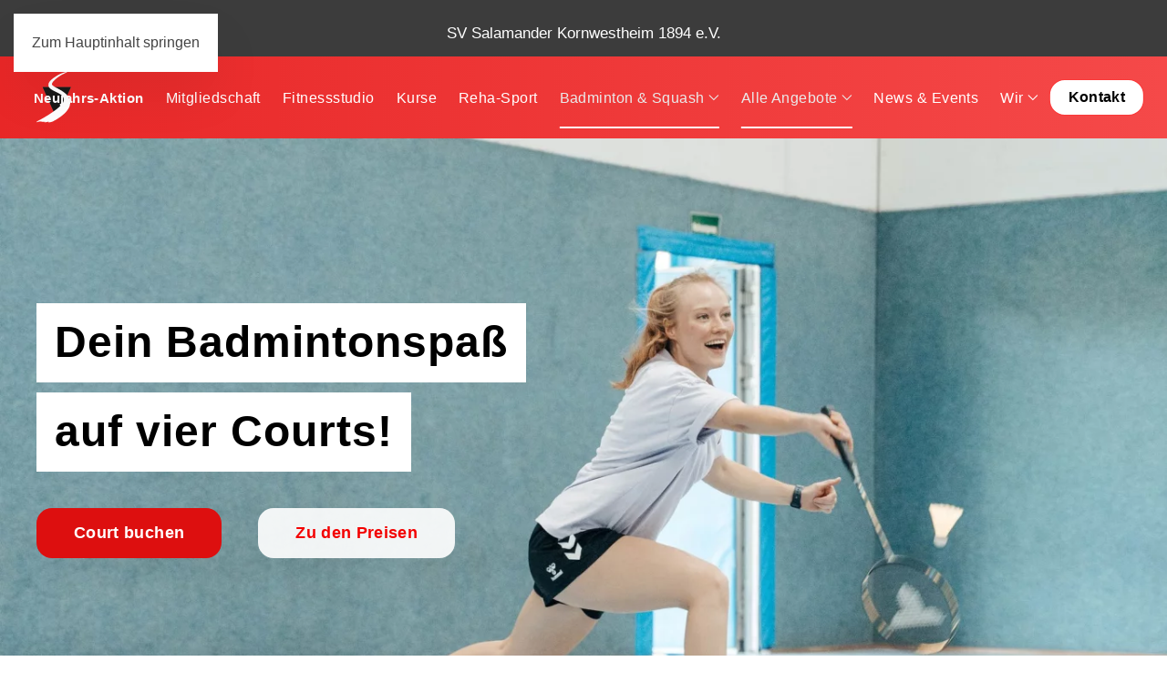

--- FILE ---
content_type: text/html; charset=utf-8
request_url: https://www.funsportzentrum.de/badminton-kornwestheim-ludwigsburg-stuttgart
body_size: 29974
content:
<!DOCTYPE html>
<html lang="de-de" dir="ltr">
    <head>
        <meta name="viewport" content="width=device-width, initial-scale=1">
        <link rel="icon" href="/images/favicons/favicon.ico" sizes="any">
                <link rel="apple-touch-icon" href="/images/favicons/apple-touch-icon.png">
        <meta charset="utf-8">
	<meta name="author" content="Admin FunSportZentrum">
	<meta name="robots" content="index, follow, max-snippet:-1, max-image-preview:large, max-video-preview:-1">
	<meta name="description" content="Badminton in Kornwestheim/Ludwigsburg: 4 Courts ✓ ab 7 € pro Court ✓ Sauna inklusive. Jetzt Court buchen und losspielen!">
	<meta name="generator" content="Joomla! - Open Source Content Management">
	<title>Badminton im FunSportZentrum Kornwestheim 🏸</title>
	<link href="https://www.funsportzentrum.de/badminton-kornwestheim-ludwigsburg-stuttgart" rel="canonical">
	<link href="/favicon.ico" rel="icon" type="image/vnd.microsoft.icon">
	<link href="/media/vendor/joomla-custom-elements/css/joomla-alert.min.css?0.4.1" rel="stylesheet">
	<link href="/media/system/css/joomla-fontawesome.min.css?4.5.33" rel="preload" as="style" onload="this.onload=null;this.rel='stylesheet'">
	<link href="/templates/yootheme/css/theme.9.css?1767054678" rel="stylesheet">
	<link href="/templates/yootheme/css/custom.css?4.5.33" rel="stylesheet">
	<link href="/media/plg_system_jcepro/site/css/content.min.css?86aa0286b6232c4a5b58f892ce080277" rel="stylesheet">
	<link href="/media/com_convertforms/css/convertforms.css?cbf976" rel="stylesheet">
	<link href="/media/com_rstbox/css/vendor/animate.min.css?cbf976" rel="stylesheet">
	<link href="/media/com_rstbox/css/engagebox.css?cbf976" rel="stylesheet">
	<style>#cf_11 .cf-control-group[data-key="1"] {
                --button-border-radius: 0px;
--button-padding: 11px 15px;
--button-color: #ffffff;
--button-font-size: 16px;
--button-background-color: #f33333;

            }
        </style>
	<style>.convertforms {
                --color-primary: #4285F4;
--color-success: #0F9D58;
--color-danger: #d73e31;
--color-warning: #F4B400;
--color-default: #444;
--color-grey: #ccc;

            }
        </style>
	<style>#cf_11 {
                --font: Tahoma;
--max-width: 650px;
--background-color: rgba(255, 255, 255, 1);
--border: solid 0px #f02727;
--border-radius: 25px;
--padding: 5px;
--control-gap: 10px;
--label-color: #332d2d;
--label-size: 14px;
--label-weight: 400;
--input-color: #363636;
--input-placeholder-color: #36363670;
--input-text-align: left;
--input-background-color: #fcfcfc;
--input-border-color: #e3e3e3;
--input-border-radius: 3px;
--input-size: 14px;
--input-padding: 4px 5px;

            }
        </style>
	<style>#cf_11 {
    font-family: Tahoma, sans-serif !important;border-radius:15px!important;
}



.convertforms.cf-success .cf-response {
    background-color: #fff;
    display: block;
 border-radius: 10px;
color:#000;
}

.uk-checkbox, .uk-radio, input[type="checkbox"]:not([class*="uk-"]), input[type="radio"]:not([class*="uk-"]) {
    display: inline-block;

    margin-top: 4px;

}



</style>
	<style>.eb-15 .eb-dialog{--eb-max-width:600px;--eb-height:auto;--eb-padding:0;--eb-border-radius:21px;--eb-background-color:rgba(255, 255, 255, 1);--eb-text-color:rgba(51, 51, 51, 1);--eb-dialog-shadow:var(--eb-shadow-none);text-align:left;--eb-border-style:none;--eb-border-color:rgba(23, 20, 20, 0.79);--eb-border-width:2px;--eb-overlay-enabled:1;--eb-overlay-clickable:1;--eb-bg-image-enabled:0;--eb-background-image:none;}.eb-15 .eb-close{--eb-close-button-inside:block;--eb-close-button-outside:none;--eb-close-button-icon:block;--eb-close-button-image:none;--eb-close-button-font-size:30px;--eb-close-button-color:rgba(136, 136, 136, 1);--eb-close-button-hover-color:rgba(85, 85, 85, 1);}.eb-15 .eb-dialog .eb-container{justify-content:flex-start;min-height:100%;display:flex;flex-direction:column;}.eb-15 .eb-backdrop{--eb-overlay-background-color:rgba(61, 57, 57, 0.91);}.eb-15.eb-inst{justify-content:center;align-items:center;}@media screen and (max-width: 1024px){.eb-15 .eb-dialog{--eb-height:auto;--eb-bg-image-enabled:inherit;--eb-background-image:none;}}@media screen and (max-width: 575px){.eb-15 .eb-dialog{--eb-height:auto;--eb-bg-image-enabled:inherit;--eb-background-image:none;}}</style>
	<style>.eb-15 {
                --animation_duration: 300ms;

            }
        </style>
	<style>.eb-15{style="border-radius:15px"}</style>
	<style>.eb-21 .eb-dialog{--eb-max-width:100%;--eb-height:auto;--eb-padding:8px;--eb-border-radius:0;--eb-background-color:rgba(252, 252, 252, 1);--eb-text-color:#ffffff;--eb-dialog-shadow:var(--eb-shadow-1);text-align:center;--eb-border-style:none;--eb-border-color:#5db75d;--eb-border-width:0px;--eb-overlay-enabled:0;--eb-bg-image-enabled:0;--eb-background-image:none;}.eb-21 .eb-close{--eb-close-button-inside:block;--eb-close-button-outside:none;--eb-close-button-icon:block;--eb-close-button-image:none;--eb-close-button-font-size:22px;--eb-close-button-color:rgba(255, 255, 255, 0.5);--eb-close-button-hover-color:rgba(255, 255, 255, 1);}.eb-21 .eb-dialog .eb-container{justify-content:center;min-height:100%;display:flex;flex-direction:column;}.eb-21.eb-inst{justify-content:center;align-items:flex-end;}@media screen and (max-width: 1024px){.eb-21 .eb-dialog{--eb-height:auto;--eb-bg-image-enabled:inherit;--eb-background-image:none;}}@media screen and (max-width: 575px){.eb-21 .eb-dialog{--eb-height:auto;--eb-bg-image-enabled:inherit;--eb-background-image:none;}}</style>
	<style>.eb-21 {
                --animation_duration: 0ms;

            }
        </style>
	<style>.ebStickyBar .eb {
    font-size: 16px;
uk-sticky="bottom: true";

}

.ebStickyBar .eb-close {
    margin-top: -15px;
    right: 16px;
    top: 50%;
color:red;
}
.ebStickyBar .eb-close span {
    border: solid 2px rgba(255,255,255,.3);
    border-radius: 100%;
    width: 27px;
    height: 27px;
    display: flex;
    justify-content: center;
    font-family: Arial;
color:red;

}
.ebStickyBar .eb-close:hover span {
    border-color: rgba(255,255,255,1);
}</style>
	<style>#cf_20 .cf-control-group[data-key="1"] {
                --button-border-radius: 0px;
--button-padding: 11px 15px;
--button-color: #ffffff;
--button-font-size: 16px;
--button-background-color: #f33333;

            }
        </style>
	<style>#cf_20 {
                --font: Tahoma;
--max-width: 650px;
--background-color: rgba(255, 255, 255, 1);
--border: solid 0px #f02727;
--border-radius: 25px;
--padding: 5px;
--control-gap: 10px;
--label-color: #332d2d;
--label-size: 14px;
--label-weight: 400;
--input-color: #363636;
--input-placeholder-color: #36363670;
--input-text-align: left;
--input-background-color: #fcfcfc;
--input-border-color: #e3e3e3;
--input-border-radius: 3px;
--input-size: 14px;
--input-padding: 4px 5px;

            }
        </style>
	<style>.cf-field-hp {
				display: none;
				position: absolute;
				left: -9000px;
			}#cf_20 {
    font-family: Tahoma, sans-serif !important;border-radius:15px!important;
}



.convertforms.cf-success .cf-response {
    background-color: #fff;
    display: block;
 border-radius: 10px;
color:#000;
}

.uk-checkbox, .uk-radio, input[type="checkbox"]:not([class*="uk-"]), input[type="radio"]:not([class*="uk-"]) {
    display: inline-block;

    margin-top: 4px;

}



</style>
	<style>.eb-25 .eb-dialog{--eb-max-width:600px;--eb-height:auto;--eb-padding:0;--eb-border-radius:21px;--eb-background-color:rgba(255, 255, 255, 1);--eb-text-color:rgba(51, 51, 51, 1);--eb-dialog-shadow:var(--eb-shadow-none);--eb-border-style:none;--eb-border-color:rgba(23, 20, 20, 0.79);--eb-border-width:2px;--eb-overlay-enabled:1;--eb-overlay-clickable:1;--eb-bg-image-enabled:0;--eb-background-image:none;}.eb-25 .eb-close{--eb-close-button-inside:block;--eb-close-button-outside:none;--eb-close-button-icon:block;--eb-close-button-image:none;--eb-close-button-font-size:30px;--eb-close-button-color:rgba(136, 136, 136, 1);--eb-close-button-hover-color:rgba(85, 85, 85, 1);}.eb-25 .eb-backdrop{--eb-overlay-background-color:rgba(61, 57, 57, 0.91);}.eb-25.eb-inst{justify-content:center;align-items:center;}</style>
	<style>.eb-25 {
                --animation_duration: 300ms;

            }
        </style>
<script type="application/json" class="joomla-script-options new">{"joomla.jtext":{"MDL_MODALTXT_CLOSE":"schlie\u00dfen","MDL_MODALTXT_PREVIOUS":"zur\u00fcck","MDL_MODALTXT_NEXT":"weiter","COM_CONVERTFORMS_INVALID_RESPONSE":"Ung\u00fcltige Antwort","COM_CONVERTFORMS_INVALID_TASK":"Ung\u00fcltige Aufgabe","ERROR":"Fehler","MESSAGE":"<center>Nachricht<\/center>","NOTICE":"Hinweis","WARNING":"Warnung","JCLOSE":"Schlie\u00dfen","JOK":"OK","JOPEN":"\u00d6ffnen"},"com_convertforms":{"baseURL":"\/component\/convertforms","debug":true,"forward_context":{"request":{"view":"article","task":null,"option":"com_content","layout":null,"id":714}},"conditional_logic":{"11":{"w2uoa71c6":{"label":"Neue Bedingung","rules":{"qzc2wa0u1":{"u8f5ryiwm":{"field":"103","comparator":"selected","arg":"Ich m\u00f6chte Informationen per E-Mail erhalten."}}},"actions":{"6hxfb4y9e":{"field":"110","trigger":"show_field"}},"else":{"c8ibu0cvg":{"field":"110","trigger":"hide_field"}}}}}},"system.paths":{"root":"","rootFull":"https:\/\/www.funsportzentrum.de\/","base":"","baseFull":"https:\/\/www.funsportzentrum.de\/"},"csrf.token":"99ffab7a6dfb1d8cf8a6b6a4d7e7a7ea","system.keepalive":{"interval":300000,"uri":"\/component\/ajax\/?format=json"}}</script>
	<script src="/media/system/js/core.min.js?a3d8f8"></script>
	<script src="/media/vendor/webcomponentsjs/js/webcomponents-bundle.min.js?2.8.0" nomodule defer></script>
	<script src="/media/system/js/joomla-hidden-mail.min.js?80d9c7" type="module"></script>
	<script src="/media/vendor/jquery/js/jquery.min.js?3.7.1"></script>
	<script src="/media/legacy/js/jquery-noconflict.min.js?504da4"></script>
	<script src="/media/system/js/keepalive.min.js?08e025" type="module"></script>
	<script src="/media/system/js/messages.min.js?9a4811" type="module"></script>
	<script src="/templates/yootheme/vendor/assets/uikit/dist/js/uikit.min.js?4.5.33"></script>
	<script src="/templates/yootheme/vendor/assets/uikit/dist/js/uikit-icons-vision.min.js?4.5.33"></script>
	<script src="/templates/yootheme/js/theme.js?4.5.33"></script>
	<script src="/media/com_convertforms/js/site.js?cbf976"></script>
	<script src="/media/plg_convertformstools_conditionallogic/js/fields.js?cbf976"></script>
	<script src="/media/com_rstbox/js/engagebox.js?cbf976"></script>
	<script src="/media/com_widgetkit/js/maps.js" defer></script>
	<script type="application/ld+json">{"@context":"https://schema.org","@graph":[{"@type":"Organization","@id":"https://www.funsportzentrum.de/#/schema/Organization/base","name":"FunSportZentrum Kornwestheim","url":"https://www.funsportzentrum.de/","logo":{"@type":"ImageObject","@id":"https://www.funsportzentrum.de/#/schema/ImageObject/logo","url":"images/aktionen/neujahr2024/neujahrs-aktion-funsportzentrum-kornwestheim-5-xy.jpg","contentUrl":"images/aktionen/neujahr2024/neujahrs-aktion-funsportzentrum-kornwestheim-5-xy.jpg","width":1980,"height":1320},"image":{"@id":"https://www.funsportzentrum.de/#/schema/ImageObject/logo"},"sameAs":["https://www.instagram.com/funsportzentrum/","https://www.youtube.com/channel/UCm4xw7yAzZ4Z_ovYf2nWl7A","https://www.facebook.com/FunSportZentrum"]},{"@type":"WebSite","@id":"https://www.funsportzentrum.de/#/schema/WebSite/base","url":"https://www.funsportzentrum.de/","name":"SVK FunSportZentrum - Fitness in Kornwestheim","publisher":{"@id":"https://www.funsportzentrum.de/#/schema/Organization/base"}},{"@type":"WebPage","@id":"https://www.funsportzentrum.de/#/schema/WebPage/base","url":"https://www.funsportzentrum.de/badminton-kornwestheim-ludwigsburg-stuttgart","name":"Badminton im FunSportZentrum Kornwestheim 🏸","description":"Badminton in Kornwestheim/Ludwigsburg: 4 Courts ✓ ab 7 € pro Court ✓ Sauna inklusive. Jetzt Court buchen und losspielen!","isPartOf":{"@id":"https://www.funsportzentrum.de/#/schema/WebSite/base"},"about":{"@id":"https://www.funsportzentrum.de/#/schema/Organization/base"},"inLanguage":"de-DE"},{"@type":"Article","@id":"https://www.funsportzentrum.de/#/schema/com_content/article/714","name":"Badminton","headline":"Badminton","inLanguage":"de-DE","thumbnailUrl":"images/Abteilungen/Badminton/neuebilder2025/badminton-kornwestheim-ludwigsburg-4y.jpg","articleSection":"Angebote","dateCreated":"2025-06-03T16:51:37+00:00","isPartOf":{"@id":"https://www.funsportzentrum.de/#/schema/WebPage/base"}}]}</script>
	<script>window.yootheme ||= {}; var $theme = yootheme.theme = {"i18n":{"close":{"label":"Schlie\u00dfen"},"totop":{"label":"Zur\u00fcck nach oben"},"marker":{"label":"\u00d6ffnen"},"navbarToggleIcon":{"label":"Men\u00fc \u00f6ffnen"},"paginationPrevious":{"label":"Vorherige Seite"},"paginationNext":{"label":"N\u00e4chste Seite"},"searchIcon":{"toggle":"Suche \u00f6ffnen","submit":"Suche ausf\u00fchren"},"slider":{"next":"N\u00e4chste Folie","previous":"Vorherige Folie","slideX":"Folie %s","slideLabel":"%s von %s"},"slideshow":{"next":"N\u00e4chste Folie","previous":"Vorherige Folie","slideX":"Folie %s","slideLabel":"%s von %s"},"lightboxPanel":{"next":"N\u00e4chste Folie","previous":"Vorherige Folie","slideLabel":"%s von %s","close":"Schlie\u00dfen"}}};</script>
	<script>
            <!-- EngageBox #15 Actions Start -->
            
        !(function() {  
                if (!EngageBox) {
                    return;
                }

                EngageBox.onReady(function() {
                    var me = EngageBox.getInstance(15);

                    if (!me) {
                        return;
                    }

                    
        !(function() { me.on("afterOpen", function() { var form = me.el.querySelector(".convertforms");
form.addEventListener("success", function(event) {
	setTimeout(function() {
    	me.close();
    }, 5000);
}); }); })();
                });
             })();
            <!-- EngageBox #15 Actions End -->
        </script>
	<script>
            <!-- EngageBox #25 Actions Start -->
            
        !(function() {  
                if (!EngageBox) {
                    return;
                }

                EngageBox.onReady(function() {
                    var me = EngageBox.getInstance(25);

                    if (!me) {
                        return;
                    }

                    
        !(function() { me.on("afterOpen", function() { var form = me.el.querySelector(".convertforms");
form.addEventListener("success", function(event) {
	setTimeout(function() {
    	me.close();
    }, 5000);
}); }); })();
                });
             })();
            <!-- EngageBox #25 Actions End -->
        </script>
	<script>GOOGLE_MAPS_API_KEY = "AIzaSyBGbsaIAENmPoELHBeJUogG8-a2jfCyDDk";</script>
	<script data-preview="diff">UIkit.icon.add({"ionicons-outline--calendar-outline":"<svg xmlns=\"http:\/\/www.w3.org\/2000\/svg\" viewBox=\"0 0 512 512\" width=\"20\" height=\"20\"><rect fill=\"none\" stroke=\"#000\" stroke-linejoin=\"round\" stroke-width=\"32\" x=\"48\" y=\"80\" width=\"416\" height=\"384\" rx=\"48\"\/><circle cx=\"296\" cy=\"232\" r=\"24\"\/><circle cx=\"376\" cy=\"232\" r=\"24\"\/><circle cx=\"296\" cy=\"312\" r=\"24\"\/><circle cx=\"376\" cy=\"312\" r=\"24\"\/><circle cx=\"136\" cy=\"312\" r=\"24\"\/><circle cx=\"216\" cy=\"312\" r=\"24\"\/><circle cx=\"136\" cy=\"392\" r=\"24\"\/><circle cx=\"216\" cy=\"392\" r=\"24\"\/><circle cx=\"296\" cy=\"392\" r=\"24\"\/><path fill=\"none\" stroke=\"#000\" stroke-linejoin=\"round\" stroke-width=\"32\" stroke-linecap=\"round\" d=\"M128 48v32m256-32v32\"\/><path fill=\"none\" stroke=\"#000\" stroke-linejoin=\"round\" stroke-width=\"32\" d=\"M464 160H48\"\/><\/svg>"})</script>
	<script src="https://cloud.ccm19.de/app.js?apiKey=9e7af0b3a193f5451970db554c3f93c5dda8aa4ba54e1889&amp;domain=63ca7b2b1ed84148cb421888" referrerpolicy="origin"></script>

    
<meta name="google-site-verification" content="jYY5rD24SM37JbeJCXGAH5XARcP-e0F0VXuVEoslxAw" />

<script>(function(w,d,s,l,i){w[l]=w[l]||[];w[l].push({'gtm.start':
new Date().getTime(),event:'gtm.js'});var f=d.getElementsByTagName(s)[0],
j=d.createElement(s),dl=l!='dataLayer'?'&l='+l:'';j.async=true;j.src=
'https://www.googletagmanager.com/gtm.js?id='+i+dl;f.parentNode.insertBefore(j,f);
})(window,document,'script','dataLayer','GTM-NF5HD8Z');</script>



<script async src="https://www.googletagmanager.com/gtag/js?id=AW-983805693">
</script>

<script>
  window.dataLayer = window.dataLayer || [];
  function gtag(){dataLayer.push(arguments);}
  gtag('js', new Date());

  gtag('config', 'AW-983805693');
</script>


<meta name="facebook-domain-verification" content="ohjouiw01ngc60tvax3vhw691ynbro" /> 
<meta property="og:image:width" content="180">
<meta property="og:image:height" content="94">
<meta property="og:title" content="FUN">
<meta property="og:description" content="Ihr Sport- und Gesundheitszentrum in Kornwestheim">
<meta property="og:url" content="https://www.funsportzentrum.de/">
<meta property="og:type" content="Website"> 
<meta property="og:image" content="https://www.funsportzentrum.de/images/aktionen/Fruehlings-Aktion-2024/Aprilaktion_1_Logo_neu-xy-dtp.jpg">
    
<link rel="apple-touch-icon" sizes="180x180" href="/images/favicons/apple-touch-icon.png">
<link rel="icon" type="image/png" sizes="32x32" href="/images/favicons/favicon-32x32.png">
<link rel="icon" type="image/png" sizes="16x16" href="/images/favicons/favicon-16x16.png">
<link rel="manifest" href="/images/favicons/site.webmanifest">
<link rel="mask-icon" href="/images/favicons/safari-pinned-tab.svg" color="#5bbad5">
<link rel="shortcut icon" href="/images/favicons/favicon.ico">
<meta name="msapplication-TileColor" content="#2d89ef">
<meta name="msapplication-config" content="/images/favicons/browserconfig.xml">
<meta name="theme-color" content="#ffffff">
	<script data-preview="diff">UIkit.icon.add({"fontawesome-regular--handshake":"<svg xmlns=\"http:\/\/www.w3.org\/2000\/svg\" viewBox=\"0 0 640 512\" width=\"20\" height=\"20\"><path d=\"M519.2 127.9l-47.6-47.6A56.252 56.252 0 00432 64H205.2c-14.8 0-29.1 5.9-39.6 16.3L118 127.9H0v255.7h64c17.6 0 31.8-14.2 31.9-31.7h9.1l84.6 76.4c30.9 25.1 73.8 25.7 105.6 3.8 12.5 10.8 26 15.9 41.1 15.9 18.2 0 35.3-7.4 48.8-24 22.1 8.7 48.2 2.6 64-16.8l26.2-32.3c5.6-6.9 9.1-14.8 10.9-23h57.9c.1 17.5 14.4 31.7 31.9 31.7h64V127.9H519.2zM48 351.6c-8.8 0-16-7.2-16-16s7.2-16 16-16 16 7.2 16 16c0 8.9-7.2 16-16 16zm390-6.9l-26.1 32.2c-2.8 3.4-7.8 4-11.3 1.2l-23.9-19.4-30 36.5c-6 7.3-15 4.8-18 2.4l-36.8-31.5-15.6 19.2c-13.9 17.1-39.2 19.7-55.3 6.6l-97.3-88H96V175.8h41.9l61.7-61.6c2-.8 3.7-1.5 5.7-2.3H262l-38.7 35.5c-29.4 26.9-31.1 72.3-4.4 101.3 14.8 16.2 61.2 41.2 101.5 4.4l8.2-7.5 108.2 87.8c3.4 2.8 3.9 7.9 1.2 11.3zm106-40.8h-69.2c-2.3-2.8-4.9-5.4-7.7-7.7l-102.7-83.4 12.5-11.4c6.5-6 7-16.1 1-22.6L367 167.1c-6-6.5-16.1-6.9-22.6-1l-55.2 50.6c-9.5 8.7-25.7 9.4-34.6 0-9.3-9.9-8.5-25.1 1.2-33.9l65.6-60.1c7.4-6.8 17-10.5 27-10.5l83.7-.2c2.1 0 4.1.8 5.5 2.3l61.7 61.6H544v128zm48 47.7c-8.8 0-16-7.2-16-16s7.2-16 16-16 16 7.2 16 16c0 8.9-7.2 16-16 16z\"\/><\/svg>"})</script>
	<!-- Start: Google Strukturierte Daten -->
<script type="application/ld+json" data-type="gsd">
{
    "@context": "https://schema.org",
    "@type": "BreadcrumbList",
    "itemListElement": [
        {
            "@type": "ListItem",
            "position": 1,
            "name": "Home",
            "item": "https://www.funsportzentrum.de"
        },
        {
            "@type": "ListItem",
            "position": 2,
            "name": "Badminton",
            "item": "https://www.funsportzentrum.de/badminton-kornwestheim-ludwigsburg-stuttgart"
        }
    ]
}
</script>
<script type="application/ld+json" data-type="gsd">
{
    "@context": "https://schema.org",
    "@type": "Article",
    "mainEntityOfPage": {
        "@type": "WebPage",
        "@id": "https://www.funsportzentrum.de/badminton-kornwestheim-ludwigsburg-stuttgart"
    },
    "headline": "Badminton",
    "description": "Dein Badmintonspaß auf vier Courts! Court buchen Zu den Preisen Dein Badmintonspaß auf vier Courts! Court buchen Zu den Preisen Badminton in Kornwestheim – 4 Courts, volle Action &amp;amp; Sauna inklusive! Ihr wollt schnelle Ballwechsel, faire Preise und danach kostenlos in unserer Sauna entspannen? Dann seid ihr bei uns genau richtig. Im FunSportZentrum Kornwestheim könnt ihr euer Können bei jedem Wetter auf vier topgepflegten Badminton-Courts unter Beweis stellen! Egal ob ihr mit festem Spielpartner, im Team, mit Freunden oder der Familie spielen wollt, wir laden euch herzlich ein vorbeizukommen um euch bei ein paar flotten Ballwechseln so richtig auszupowern. Warum bei uns aufschlagen? ✅ Vier Courts – topgepflegt und bei jedem Wetter bespielbar ✅ Beste Preise im Umkreis – bis zu 30% günstiger als die Konkurrenz ✅ Sauna gratis – Schwitzen, spielen, saunieren … alles in einem Preis Court buchen Preise und Abos 30 MinutenSVK-Mitglieder, Schüler, Studenten✅ Inklusive Sauna Preise Mo. - Fr.07:00 - 17:00 Uhr 21:00 - 22:30 Uhr 8,00 € 17:00 - 21:00 Uhr 11,50 € Sa, So, Feiertag9:00 - 20:00 Uhr 8,00 € Court buchen 60 MinutenSVK-Mitglieder, Schüler, Studenten✅ Inklusive Sauna Preise Mo. - Fr.07:00 - 17:00 Uhr 21:00 - 22:30 Uhr 16,00 € 17:00 - 21:00 Uhr 23,00 € Sa, So, Feiertag9:00 - 20:00 Uhr 16,00 € Court buchen 30 MinutenSVK-Mitglieder, Schüler, Studenten✅ Inklusive Sauna Preise Mo. - Fr.07:00 - 17:00 Uhr 21:00 - 22:30 Uhr 9,00 € 17:00 - 21:00 Uhr 12,50 € Sa, So, Feiertag9:00 - 20:00 Uhr 9,00 € Court buchen 60 MinutenSVK-Mitglieder, Schüler, Studenten✅ Inklusive Sauna Preise Mo. - Fr.07:00 - 17:00 Uhr 21:00 - 22:30 Uhr 18,00 € 17:00 - 21:00 Uhr 25,00 € Sa, So, Feiertag9:00 - 20:00 Uhr 18,00 € Court buchen ✅ Preis gilt pro Platz, unabhängig von der Spielerzahl ✅ Inklusive Sauna - und Dusch­bereich für alle Spieler ✅ Ermäßigung für SVK-Mitglieder, Schüler, Azubis &amp;amp; Studierende ✅ Leihschläger Badminton und Squash: 3,-€ pro Schläger, inklusive Ball        Jetzt Court buchen unter 07154 / 83 08 15 Badminton Kornwestheim Ludwigsburg 2 Y Badminton Kornwestheim Ludwigsburg Stuttgart 09 Badminton Kornwestheim Ludwigsburg 7 Y Badminton Kornwestheim Ludwigsburg 4 Slider Badminton Kornwestheim Ludwigsburg Stuttgart 10 Badminton Kornwestheim Ludwigsburg Stuttgart 12 Badminton Kornwestheim Ludwigsburg Stuttgart 11 Badminton-Abo: Dein fester Platz – Woche für Woche Mit unserem Abo sicherst du dir deinen festen Badminton-Court – einmal pro Woche, immer zur gleichen Zeit. Wähl zwischen 3, 6 oder 12 Monaten Laufzeit. ✅ Preis gilt pro Platz, unabhängig von der Spielerzahl ✅ Inklusive Sauna - und Dusch­bereich für alle Spieler ✅ Ermäßigung für SVK-Mitglieder, Schüler, Azubis &amp;amp; Studierende (mit Nachweis) ✅ Nicht personengebunden Verpasste Termine kannst du bei rechtzeitiger Absage (mind. 1 Tag vorher) nachholen. Das Abo endet automatisch – eine Verlängerung ist möglich, aber nicht verpflichtend. 30 Minuten3 Monate✅ Inklusive Sauna ABO-Preise Gast SVK Mo. - Fr.07:00 - 17:00 Uhr 21:00 - 22:30 Uhr 92,00 € 80,00 €  17:00 - 21:00 Uhr 135,00 € 123,00 €  Sa, So, Feiertag9:00 - 20:00 Uhr 92,00 € 80,00 €  ABO anfragen 60 Minuten3 Monate✅ Inklusive Sauna ABO-Preise Gast SVK Mo. - Fr.07:00 - 17:00 Uhr 21:00 - 22:30 Uhr 172,00 € 147,00 €  17:00 - 21:00 Uhr 265,00 € 239,00 €  Sa, So, Feiertag9:00 - 20:00 Uhr 172,00 € 147,00 €  ABO anfragen 30 Minuten6 Monate✅ Inklusive Sauna ABO-Preise Gast SVK Mo. - Fr.07:00 - 17:00 Uhr 21:00 - 22:30 Uhr 174,00 € 151,00 €  17:00 - 21:00 Uhr 255,00 € 232,00 €  Sa, So, Feiertag9:00 - 20:00 Uhr 174,00 € 151,00 €  ABO anfragen 60 Minuten6 Monate✅ Inklusive Sauna ABO-Preise Gast SVK Mo. - Fr.07:00 - 17:00 Uhr 21:00 - 22:30 Uhr 324,00 € 278,00 €  17:00 - 21:00 Uhr 499,00 € 452,00 €  Sa, So, Feiertag9:00 - 20:00 Uhr 324,00 € 278,00 €  ABO anfragen 30 Minuten12 Monate✅ Inklusive Sauna ABO-Preise Gast SVK Mo. - Fr.07:00 - 17:00 Uhr 21:00 - 22:30 Uhr 328,00 € 284,00 €  17:00 - 21:00 Uhr 480,00 € 437,00 €  Sa, So, Feiertag9:00 - 20:00 Uhr 328,00 € 284,00 €  ABO anfragen 60 Minuten12 Monate✅ Inklusive Sauna ABO-Preise Gast SVK Mo. - Fr.07:00 - 17:00 Uhr 21:00 - 22:30 Uhr 611,00 € 524,00 €  17:00 - 21:00 Uhr 939,00 € 852,00 €  Sa, So, Feiertag9:00 - 20:00 Uhr 611,00 € 524,00 €  ABO anfragen Dein Ansprechpartnerfür Abo`s Willi Kraus Anlagenleitung &amp;amp; Verwaltung 07154 / 83 08 18 w.kraus@sv-kornwestheim.de Badminton ist Spiel, Spaß und Fitness in einem! Ein enorm hoher Spaßfaktor, die ständige Bewegung und die positive Auswirkung auf die körperliche Fitness sind nur einige wenige Gründe, warum Badminton immer noch zu den beliebtesten Rückschlagspielen der Welt gehört. Bei flinken Ballwechseln werden spielerisch die Reflexe und die Konzentrationsfähigkeit geschult. Regelmäßiges Badmintonspielen sorgt für eine Verbesserung der motorischen Fähigkeiten und steigert das Ausdauervermögen. Das Spiel erfordert viel taktisches Geschick, denn durch die leichten Schläger können Änderungen in der Schlagrichtung auch ohne große Ausholbewegungen erreicht werden, was Badminton zu einem überaus raffinierten und täuschungsreichen Spiel macht. Court buchen Zu den Preisen Court buchen Zu den Preisen Schwitzen auf dem Court, entspannen in der Sauna Nach einem ausgiebigen Badminton-Match habt ihr die Möglichkeit in unserem modernen Saunabereich zu entspannen und neue Kräfte zu sammeln. Die Nutzung unseres Saunabereichs ist im Preis für die Nutzung unserer Badminton-Courts inbegriffen. Ruheraum Sauna",
    "image": {
        "@type": "ImageObject",
        "url": "https://www.funsportzentrum.de/images/Abteilungen/Badminton/neuebilder2025/badminton-kornwestheim-ludwigsburg-4y.jpg"
    },
    "publisher": {
        "@type": "Organization",
        "name": "Fitnessstudio &amp; Mehr in Kornwestheim ❤️",
        "logo": {
            "@type": "ImageObject",
            "url": "https://www.funsportzentrum.de/images/Logos/logo-ohne-180.png"
        }
    },
    "author": {
        "@type": "Person",
        "name": "Admin FunSportZentrum",
        "url": "https://www.funsportzentrum.de/badminton-kornwestheim-ludwigsburg-stuttgart"
    },
    "datePublished": "2025-06-03T18:51:37+02:00",
    "dateCreated": "2025-06-03T18:51:37+02:00",
    "dateModified": "2025-12-16T12:44:58+01:00"
}
</script>
<!-- End: Google Strukturierte Daten -->

    </head>
    <body class="">

        <div class="uk-hidden-visually uk-notification uk-notification-top-left uk-width-auto">
            <div class="uk-notification-message">
                <a href="#tm-main" class="uk-link-reset">Zum Hauptinhalt springen</a>
            </div>
        </div>

        
        
        <div class="tm-page">

                        


<header class="tm-header-mobile uk-hidden@m">


        <div uk-sticky show-on-up animation="uk-animation-slide-top" cls-active="uk-navbar-sticky" sel-target=".uk-navbar-container">
    
        <div class="uk-navbar-container">

            <div class="uk-container uk-container-expand">
                <nav class="uk-navbar" uk-navbar="{&quot;align&quot;:&quot;center&quot;,&quot;container&quot;:&quot;.tm-header-mobile &gt; [uk-sticky]&quot;,&quot;boundary&quot;:&quot;.tm-header-mobile .uk-navbar-container&quot;,&quot;target-x&quot;:&quot;.tm-header-mobile .uk-navbar&quot;,&quot;target-y&quot;:&quot;.tm-header-mobile .uk-navbar-container&quot;,&quot;dropbar&quot;:true,&quot;dropbar-anchor&quot;:&quot;.tm-header-mobile .uk-navbar-container&quot;,&quot;dropbar-transparent-mode&quot;:&quot;remove&quot;}">

                                        <div class="uk-navbar-left ">

                                                    <a href="https://www.funsportzentrum.de/" aria-label="Zurück zur Startseite" class="uk-logo uk-navbar-item">
    <img alt="FunSportZentrum" loading="eager" width="36" height="36" src="/images/Logos/LogoFSZ_sw-ohne-Schriftzug.svg"><picture>
<source type="image/webp" srcset="/templates/yootheme/cache/4c/Logo_FSZ_sw_outline-transparent2-4c942d00.webp 36w, /templates/yootheme/cache/32/Logo_FSZ_sw_outline-transparent2-32b8a3c5.webp 72w" sizes="(min-width: 36px) 36px">
<img class="uk-logo-inverse" alt="FunSportZentrum" loading="eager" src="/templates/yootheme/cache/b8/Logo_FSZ_sw_outline-transparent2-b8f19504.png" width="36" height="36">
</picture></a>
                        
                        
                        
                    </div>
                    
                                        <div class="uk-navbar-center">

                        
                                                    
<div class="uk-navbar-item" id="module-372">

    
    <style class="uk-margin-remove-adjacent">#module-372\#0 .uk-button{background-color: #fff;color:#000;}</style><div id="module-372#0" class="uk-hidden@m uk-grid tm-grid-expand uk-child-width-1-1 uk-grid-margin">
<div class="uk-width-1-1 uk-hidden@m">
    
        
            
            
            
                
                    
<div class="uk-margin uk-text-center@s uk-hidden@m">
    
    
        
        
<a class="el-content uk-button uk-button-danger" title="Mitglied jetzt werden - wann wenn nicht JETZT!" href="/fitnessstudio-kornwestheim-mitgliedschaft">
    
        Mitglied werden    
    
</a>


        
    
    
</div>

                
            
        
    
</div></div>
</div>

                        
                    </div>
                    
                                        <div class="uk-navbar-right">

                        
                                                    <a uk-toggle href="#tm-dialog-mobile" class="uk-navbar-toggle">

        
        <div uk-navbar-toggle-icon></div>

        
    </a>
                        
                    </div>
                    
                </nav>
            </div>

        </div>

        </div>
    



    
        <div id="tm-dialog-mobile" class="uk-modal uk-modal-full" uk-modal>
        <div class="uk-modal-dialog uk-flex">

                        <button class="uk-modal-close-full uk-close-large" type="button" uk-close uk-toggle="cls: uk-modal-close-full uk-close-large uk-modal-close-default; mode: media; media: @s"></button>
            
            <div class="uk-modal-body uk-padding-large uk-margin-auto uk-flex uk-flex-column uk-box-sizing-content uk-width-medium" uk-height-viewport uk-toggle="{&quot;cls&quot;:&quot;uk-padding-large&quot;,&quot;mode&quot;:&quot;media&quot;,&quot;media&quot;:&quot;@s&quot;}">

                                <div class="uk-margin-auto-vertical">
                    
<div class="uk-grid uk-child-width-1-1" uk-grid>    <div>
<div class="uk-panel" id="module-menu-dialog-mobile">

    
    
<ul class="uk-nav uk-nav-default uk-nav-accordion" uk-nav="targets: &gt; .js-accordion">
    
	<li class="item-6427"><a href="/neujahrsaktion" class="meinlink3">Neujahrs-Aktion</a></li>
	<li class="item-6138"><a href="/fitnessstudio-kornwestheim-mitgliedschaft" title="Mitgliedschaft &amp; Preise">Mitgliedschaft</a></li>
	<li class="item-6139"><a href="/fitnessstudio-fitness-kornwestheim">Fitnessstudio </a></li>
	<li class="item-6140"><a href="/kurse-fitness-kornwestheim-ludwigsburg-3">Kurse </a></li>
	<li class="item-6142"><a href="https://www.sv-kornwestheim.de/reha-sport-verein-kornwestheim-ludwigsburg" target="_blank" title="Reha-Sport beim SV Kornwestheim">Reha-Sport </a></li>
	<li class="item-6143 uk-nav-divider"></li>
	<li class="item-6144 uk-active"><a href="/badminton-kornwestheim-ludwigsburg-stuttgart">Badminton</a></li>
	<li class="item-6145"><a href="/squash-kornwestheim-ludwigsburg-stuttgart" title="Squash spielen in Kornwestheim/Ludwigsburg/Stuttgart">Squash</a></li>
	<li class="item-6146 uk-active js-accordion uk-open uk-parent"><a href>Alle Angebote   <span uk-nav-parent-icon></span></a>
	<ul class="uk-nav-sub">

		<li class="item-6188 uk-nav-header">Fitness &amp; Gesundheit</li>
		<li class="item-6158"><a href="/fitnessstudio-fitness-kornwestheim">Fitnessstudio</a></li>
		<li class="item-6148"><a href="/kurse-fitness-kornwestheim-ludwigsburg">Kurse</a></li>
		<li class="item-6163"><a href="/firmenfitness-kornwestheim-ludwigsburg" title="Firmen Fitness ">Firmen-Fitness </a></li>
		<li class="item-6150"><a href="/functional-fitness-kornwestheim">Functional Fitness Area</a></li>
		<li class="item-6195"><a href="https://www.funsportzentrum.de/fitnessstudio-outdoor-fitness-kornwestheim">Outdoor-Fitnesspark</a></li>
		<li class="item-6194"><a href="https://www.funsportzentrum.de/fitnessstudio-milon-zirkel-kornwestheim">Milon Zirkel</a></li>
		<li class="item-6193"><a href="https://www.funsportzentrum.de/fitnessstudio-five-kornwestheim">Five Beweglichkeitspark</a></li>
		<li class="item-6165"><a href="/leistungsdiagnostik-kornwestheim-ludwigsburg-stuttgart">Laktaktdiagnostik</a></li>
		<li class="item-6147"><a href="https://www.sv-kornwestheim.de/reha-sport-verein-kornwestheim-ludwigsburg" target="_blank" title="Reha-Sport beim SV Kornwestheim">Reha-Sport</a></li>
		<li class="item-6169"><a href="/fitnessstudio-trainingsbetreuung-kornwestheim">Betreuungskonzept</a></li>
		<li class="item-6167"><a href="/seca-tru-koerperanalyse" title="Körperanalyse">seca Tru - Körperanalyse</a></li>
		<li class="item-6164"><a href="/ernährung-beratung-kornwestheim">Ernährungsberatung</a></li>
		<li class="item-6189 uk-nav-header">Fun- &amp; Racketsport</li>
		<li class="item-6154"><a href="/squash-kornwestheim-ludwigsburg-stuttgart">Squash</a></li>
		<li class="item-6156 uk-active"><a href="/badminton-kornwestheim-ludwigsburg-stuttgart">Badminton</a></li>
		<li class="item-6153"><a href="/klettern-kornwestheim-ludwigsburg">Klettern</a></li>
		<li class="item-6168"><a href="/tischtennis-kornwestheim-ludwigsburg">Tischtennis</a></li>
		<li class="item-6157"><a href="/beachvolleyball-kornwestheim-ludwigsburg">Beachvolleyball</a></li>
		<li class="item-6190 uk-nav-header">Raumvermietung</li>
		<li class="item-6162"><a href="/event-und-seminar-raum-mieten-kornwestheim-ludwigsburg" title="Seminar- &amp; Eventräume mieten in Kornwestheim">Kurs- &amp; Seminarräume</a></li>
		<li class="item-6196 uk-nav-header">Wellness</li>
		<li class="item-6197"><a href="https://www.funsportzentrum.de/fitnessstudio-sauna-kornwestheim">Saunabereiche und Ruheraum</a></li>
		<li class="item-6191 uk-nav-header">Weitere Angebote</li>
		<li class="item-6159"><a href="/fun-bistro-kornwestheim-funsportzentrum">FUN Bistro</a></li>
		<li class="item-6166"><a href="/bring-a-friend" title="Der FUN Friends Day">Bring a Friend</a></li>
		<li class="item-6161"><a href="https://www.youtube.com/channel/UCm4xw7yAzZ4Z_ovYf2nWl7A" target="_blank">Mediathek</a></li>
		<li class="item-6192"><a href="https://www.funsportzentrum.de/fun-fitness-app">FUN App</a></li></ul></li>
	<li class="item-6170"><a href="/fun-kornwestheim-news">News &amp; Events </a></li>
	<li class="item-6172 js-accordion uk-parent"><a href>Wir   <span uk-nav-parent-icon></span></a>
	<ul class="uk-nav-sub">

		<li class="item-6173"><a href="https://www.sv-kornwestheim.de/" target="_blank">Der SV Kornwestheim</a></li>
		<li class="item-6174"><a href="/team">Unser Team</a></li>
		<li class="item-6175"><a href="https://jobs.sv-kornwestheim.de/" target="_blank">Karriere &amp; Jobs</a></li>
		<li class="item-6179"><a href="/fun-kornwestheim-geschichte">Geschichte</a></li>
		<li class="item-6176"><a href="/fun-kornwestheim-leitgedanken">Leitgedanken</a></li>
		<li class="item-6180"><a href="https://www.funsportzentrum.de/mitgliederumfrage" title="Zufriedenheits­-Studie 2024">Zufriedenheits­-Studie 2024</a></li>
		<li class="item-6198"><a href="https://www.funsportzentrum.de/partner">Unsere Partner</a></li></ul></li></ul>

</div>
</div>    <div>
<div class="uk-panel" id="module-tm-3">

    
    <ul class="uk-grid uk-flex-inline uk-flex-middle uk-flex-nowrap uk-grid-medium">                    <li><a href="https://www.instagram.com/funsportzentrum/?ref=badge" class="uk-preserve-width uk-icon-button" rel="noreferrer" target="_blank"><span uk-icon="icon: instagram;"></span></a></li>
                    <li><a href="https://www.facebook.com/FunSportZentrum" class="uk-preserve-width uk-icon-button" rel="noreferrer" target="_blank"><span uk-icon="icon: facebook;"></span></a></li>
                    <li><a href="https://www.youtube.com/channel/UCm4xw7yAzZ4Z_ovYf2nWl7A" class="uk-preserve-width uk-icon-button" rel="noreferrer" target="_blank"><span uk-icon="icon: youtube;"></span></a></li>
                    <li><a href="mailto:info@funsportzentrum.de" class="uk-preserve-width uk-icon-button" rel="noreferrer" target="_blank"><span uk-icon="icon: mail;"></span></a></li>
            </ul>
</div>
</div></div>
                </div>
                
                
            </div>

        </div>
    </div>
    
    

</header>


<div class="tm-toolbar tm-toolbar-default uk-visible@m">
    <div class="uk-container uk-flex uk-flex-middle uk-container-xlarge uk-flex-center">

                <div>
            <div class="uk-grid-medium uk-child-width-auto uk-flex-middle" uk-grid="margin: uk-margin-small-top">

                                <div>
<div class="uk-panel" id="module-387">

    
    <style class="uk-margin-remove-adjacent">#module-387\#0 .el-title{color: #white;}</style><div class="uk-grid tm-grid-expand uk-child-width-1-1 uk-grid-margin">
<div class="uk-width-1-1">
    
        
            
            
            
                
                    <div class="uk-panel uk-margin uk-text-center" id="module-387#0"><p><span style="font-size: 13pt;"><a href="https://www.sv-kornwestheim.de" target="_blank" rel="noopener" title="Zur Webseite des SV Salamander Kornwestheim">SV Salamander Kornwestheim 1894 e.V.</a></span></p></div>
                
            
        
    
</div></div>
</div>
</div>
                
                
            </div>
        </div>
        
        
    </div>
</div>

<header class="tm-header uk-visible@m">



        <div uk-sticky media="@m" show-on-up animation="uk-animation-slide-top" cls-active="uk-navbar-sticky" sel-target=".uk-navbar-container">
    
        <div class="uk-navbar-container">

            <div class="uk-container uk-container-expand">
                <nav class="uk-navbar" uk-navbar="{&quot;align&quot;:&quot;center&quot;,&quot;container&quot;:&quot;.tm-header &gt; [uk-sticky]&quot;,&quot;boundary&quot;:&quot;.tm-header .uk-navbar-container&quot;,&quot;target-x&quot;:&quot;.tm-header .uk-navbar&quot;,&quot;target-y&quot;:&quot;.tm-header .uk-navbar-container&quot;,&quot;dropbar&quot;:true,&quot;dropbar-anchor&quot;:&quot;.tm-header .uk-navbar-container&quot;,&quot;dropbar-transparent-mode&quot;:&quot;remove&quot;}">

                                        <div class="uk-navbar-left ">

                                                    <a href="https://www.funsportzentrum.de/" aria-label="Zurück zur Startseite" class="uk-logo uk-navbar-item">
    <img alt="FunSportZentrum" loading="eager" width="38" src="/images/Logos/LogoFSZ_sw-ohne-Schriftzug.svg"><picture>
<source type="image/webp" srcset="/templates/yootheme/cache/75/Logo_FSZ_sw_outline-transparent2-75742dde.webp 38w, /templates/yootheme/cache/70/Logo_FSZ_sw_outline-transparent2-70a43122.webp 76w" sizes="(min-width: 38px) 38px">
<img class="uk-logo-inverse" alt="FunSportZentrum" loading="eager" src="/templates/yootheme/cache/73/Logo_FSZ_sw_outline-transparent2-73c81fe5.png" width="38" height="43">
</picture></a>
                        
                        
                        
                    </div>
                    
                                        <div class="uk-navbar-center">

                        
                                                    
<ul class="uk-navbar-nav">
    
	<li class="item-6428"><a href="/neujahrsaktion" class="meinlink1">Neujahrs-Aktion</a></li>
	<li class="item-3187"><a href="/fitnessstudio-kornwestheim-mitgliedschaft" title="Mitgliedschaft &amp; Preise">Mitgliedschaft</a></li>
	<li class="item-107"><a href="/fitnessstudio-fitness-kornwestheim">Fitnessstudio</a></li>
	<li class="item-2562"><a href="/kurse-fitness-kornwestheim-ludwigsburg">Kurse</a></li>
	<li class="item-5958"><a href="https://www.sv-kornwestheim.de/reha-sport-verein-kornwestheim-ludwigsburg" target="_blank" title="Reha-Sport beim SV Kornwestheim">Reha-Sport</a></li>
	<li class="item-199 uk-active uk-parent"><a role="button">Badminton &amp; Squash <span uk-navbar-parent-icon></span></a>
	<div class="uk-drop uk-navbar-dropdown" mode="click" pos="bottom-center" style="width: 1900px; --uk-position-viewport-offset: 0;"><style class="uk-margin-remove-adjacent">#menu-item-199\#0 .el-title, #menu-item-199\#0 .el-meta, #menu-item-199\#0 .el-content uk-button uk-button-default{font-family: tahoma, arial, helvetica, sans-serif;color: #fff;}#menu-item-199\#1 .uk-grid-divider{color:#000;!important}</style><div class="uk-grid-margin-small uk-margin-remove-top uk-margin-remove-bottom uk-container"><div id="menu-item-199#1" class="uk-grid tm-grid-expand uk-grid-row-small" uk-grid>
<div class="uk-width-1-3@m">
    
        
            
            
            
                
                    
<div class="uk-margin uk-text-center">
        <a class="el-link" href="/badminton-kornwestheim-ludwigsburg-stuttgart"><picture>
<source type="image/webp" srcset="/templates/yootheme/cache/d3/badminton-kornwestheim-ludwigsburgslider-d3020869.webp 400w, /templates/yootheme/cache/c6/badminton-kornwestheim-ludwigsburgslider-c674cdf4.webp 768w, /templates/yootheme/cache/7a/badminton-kornwestheim-ludwigsburgslider-7a6de894.webp 800w" sizes="(min-width: 400px) 400px">
<img src="/templates/yootheme/cache/e5/badminton-kornwestheim-ludwigsburgslider-e5dc3a55.jpeg" width="400" height="300" class="el-image uk-border-rounded" alt loading="lazy">
</picture></a>    
    
</div><div class="uk-panel uk-margin"><p style="text-align: center;"><span style="font-size: 13pt; font-family: helvetica;"><strong><span style="color: #000000;"><span style="font-size: 16pt;">Badminton </span><br /></span></strong><span style="color: #000000;">4 Courts </span><strong><span style="color: #000000;">- </span></strong><span style="color: #000000;">v</span><span style="color: #000000;">olle Action &amp; Sauna inklusive!</span></span></p></div>
<div class="uk-margin uk-text-center">
    
    
        
        
<a class="el-content uk-button uk-button-danger" title="Jetzt Badminton-Court buchen!" href="/badminton-kornwestheim-ludwigsburg-stuttgart">
    
        Mehr Infos    
    
</a>


        
    
    
</div>

                
            
        
    
</div>
<div class="uk-width-1-3@m">
    
        
            
            
            
                
                    
<div class="uk-margin">
        <a class="el-link" href="/squash-kornwestheim-ludwigsburg-stuttgart"><picture>
<source type="image/webp" srcset="/templates/yootheme/cache/b2/squash-kornwestheim-stuttgart-ludwigsburgy-b2295949.webp 400w, /templates/yootheme/cache/a7/squash-kornwestheim-stuttgart-ludwigsburgy-a75f9cd4.webp 768w, /templates/yootheme/cache/1b/squash-kornwestheim-stuttgart-ludwigsburgy-1b46b9b4.webp 800w" sizes="(min-width: 400px) 400px">
<img src="/templates/yootheme/cache/37/squash-kornwestheim-stuttgart-ludwigsburgy-37195074.jpeg" width="400" height="300" class="el-image uk-border-rounded" alt loading="lazy">
</picture></a>    
    
</div><div class="uk-panel uk-margin"><p style="text-align: center;"><span style="color: #000000; font-size: 13pt; font-family: helvetica;"><strong><span style="font-size: 16pt;">Squash </span><br /></strong></span><span style="color: #000000; font-size: 13pt;"><span style="font-family: helvetica;">4 Courts - volle Action &amp; Sauna i</span>nklusive!</span></p></div>
<div class="uk-margin uk-text-center">
    
    
        
        
<a class="el-content uk-button uk-button-danger" title="Jetzt Squash-Court buchen!" href="/squash-kornwestheim-ludwigsburg-stuttgart">
    
        Mehr Infos     
    
</a>


        
    
    
</div>

                
            
        
    
</div>
<div class="uk-width-1-3@m">
    
        
            
            
            
                
                    
<div class="uk-margin uk-text-center">
        <picture>
<source type="image/webp" srcset="/templates/yootheme/cache/a6/empfang-fitness-fitnessstudio-kornwestheim-funsportzentrum-ludwigsburg-zuffenhausen-01-a60ad544.webp 280w, /templates/yootheme/cache/c3/empfang-fitness-fitnessstudio-kornwestheim-funsportzentrum-ludwigsburg-zuffenhausen-01-c3b98541.webp 560w" sizes="(min-width: 280px) 280px">
<img src="/templates/yootheme/cache/e4/empfang-fitness-fitnessstudio-kornwestheim-funsportzentrum-ludwigsburg-zuffenhausen-01-e4299f83.jpeg" width="280" height="280" class="el-image uk-border-circle" alt loading="lazy">
</picture>    
    
</div>
<div class="uk-h4 uk-position-relative uk-text-center" style="top: -25px;">        <div><span style="font-family: helvetica; color: #000000; font-size: 16pt;"><strong>Öffnungszeiten</strong></span></div>    </div>
<ol class="uk-list uk-list-collapse uk-position-relative uk-width-large uk-margin-auto-left uk-text-right" id="menu-item-199#0" style="top: -30px;">        <li class="el-item">

    <div class="uk-child-width-expand uk-grid-collapse uk-flex-middle" uk-grid>        <div class="uk-width-auto">
<div class="el-title uk-margin-remove uk-text-bold"><div><span style="font-family: helvetica; color: #000000;">Mo.-  Fr.</span></div></div></div>        <div>
            <div class="el-meta"><div><span style="font-family: helvetica; color: #000000;">07:00 - 22:30 Uhr</span></div></div>        </div>
    </div>
    
</li>
        <li class="el-item">

    <div class="uk-child-width-expand uk-grid-collapse uk-flex-middle" uk-grid>        <div class="uk-width-auto">
<div class="el-title uk-margin-remove uk-text-bold"><p><span style="font-family: helvetica; color: #000000;">Sa., So. Feiertags</span></p></div></div>        <div>
            <div class="el-meta"><p><span style="font-family: helvetica; color: #000000;">09:00 - 20:00 Uhr</span></p></div>        </div>
    </div>
    
</li>
    </ol>
                
            
        
    
</div></div></div></div></li>
	<li class="item-102 uk-active uk-parent"><a role="button">Alle Angebote <span uk-navbar-parent-icon></span></a>
	<div class="uk-drop uk-navbar-dropdown" mode="click" pos="bottom-center" style="width: 1900px;"><style class="uk-margin-remove-adjacent">#menu-item-102\#0 .el-link{color: #000;}#menu-item-102\#1 .el-link{color: #000;}#menu-item-102\#2 .el-link{color: #000;}#menu-item-102\#3 .el-link{color: #000;}#menu-item-102\#4 .el-link{color: #000;}</style><div class="uk-grid tm-grid-expand uk-grid-small uk-grid-divider uk-grid-margin-small uk-margin-remove-top uk-margin-remove-bottom" uk-grid>
<div class="uk-width-1-2@s uk-width-1-5@m">
    
        
            
            
            
                
                    
<div class="uk-margin">
        <picture>
<source type="image/webp" srcset="/templates/yootheme/cache/46/Funsportzenrum-neujahrsaktion-2025-10-463af056.webp 768w, /templates/yootheme/cache/37/Funsportzenrum-neujahrsaktion-2025-10-37aa495e.webp 1024w, /templates/yootheme/cache/98/Funsportzenrum-neujahrsaktion-2025-10-98190494.webp 1200w" sizes="(min-width: 1200px) 1200px">
<img src="/templates/yootheme/cache/7c/Funsportzenrum-neujahrsaktion-2025-10-7cf9335d.jpeg" width="1200" height="798" class="el-image uk-border-rounded" alt="Fitness &amp; Gesundheit Kundin mit Trainer" loading="lazy">
</picture>    
    
</div><div class="uk-panel uk-margin"><div><span style="color: #000000; font-size: 13pt;"><strong><span style="font-family: helvetica;">Fitness &amp; Gesundheit</span></strong></span></div></div>
<div id="menu-item-102#0">
    
    
        
        <ul class="uk-margin-remove-bottom uk-nav uk-navbar-dropdown-nav">                                <li class="el-item ">
<a class="el-link" href="/fitnessstudio-fitness-kornwestheim">
    
        
                    Fitnessstudio        
    
</a></li>
                                            <li class="el-item ">
<a class="el-link" href="/kurse-fitness-kornwestheim-ludwigsburg">
    
        
                    Kurse        
    
</a></li>
                                            <li class="el-item ">
<a class="el-link" href="/firmenfitness-kornwestheim-ludwigsburg">
    
        
                    Firmen-Fitness        
    
</a></li>
                                            <li class="el-item ">
<a class="el-link" href="/functional-fitness-kornwestheim">
    
        
                    Functional Fitness Area        
    
</a></li>
                                            <li class="el-item ">
<a class="el-link" href="https://www.funsportzentrum.de/fitnessstudio-outdoor-fitness-kornwestheim">
    
        
                    Outdoor-Fitnesspark        
    
</a></li>
                                            <li class="el-item ">
<a class="el-link" href="https://www.funsportzentrum.de/fitnessstudio-milon-zirkel-kornwestheim">
    
        
                    Milon Zirkel        
    
</a></li>
                                            <li class="el-item ">
<a class="el-link" href="https://www.funsportzentrum.de/fitnessstudio-five-kornwestheim">
    
        
                    Five Beweglichkeitspark        
    
</a></li>
                                            <li class="el-item ">
<a class="el-link" href="/leistungsdiagnostik-kornwestheim-ludwigsburg-stuttgart">
    
        
                    Laktaktdiagnostik        
    
</a></li>
                                            <li class="el-item ">
<a class="el-link" href="https://www.sv-kornwestheim.de/reha-sport-verein-kornwestheim-ludwigsburg">
    
        
                    Reha-Sport        
    
</a></li>
                                            <li class="el-item ">
<a class="el-link" href="/fitnessstudio-trainingsbetreuung-kornwestheim">
    
        
                    Betreuungskonzept        
    
</a></li>
                                            <li class="el-item ">
<a class="el-link" href="/seca-tru-koerperanalyse">
    
        
                    seca Tru - Körperanalyse        
    
</a></li>
                                            <li class="el-item ">
<a class="el-link" href="/ernährung-beratung-kornwestheim">
    
        
                    Ernährungsberatung        
    
</a></li>
                            </ul>
        
    
    
</div>
                
            
        
    
</div>
<div class="uk-dark uk-width-1-2@s uk-width-1-5@m">
    
        
            
            
            
                
                    
<div class="uk-margin">
        <picture>
<source type="image/webp" srcset="/templates/yootheme/cache/d8/squash-stuttgart-kornwestheim-ludwigsburg-2y-d813d35e.webp 768w, /templates/yootheme/cache/cb/squash-stuttgart-kornwestheim-ludwigsburg-2y-cbd613ca.webp 1024w, /templates/yootheme/cache/ed/squash-stuttgart-kornwestheim-ludwigsburg-2y-ed6eab46.webp 1200w" sizes="(min-width: 1200px) 1200px">
<img src="/templates/yootheme/cache/d3/squash-stuttgart-kornwestheim-ludwigsburg-2y-d3da66fb.jpeg" width="1200" height="800" class="el-image uk-border-rounded" alt="Squash zwei Spielerinnen" loading="lazy">
</picture>    
    
</div><div class="uk-panel uk-margin"><div><span style="font-size: 13pt;"><strong><span style="font-family: helvetica;"><span style="color: #000000;">Fun- &amp; Racketsport</span>e</span></strong></span></div></div>
<div id="menu-item-102#1">
    
    
        
        <ul class="uk-margin-remove-bottom uk-nav uk-navbar-dropdown-nav">                                <li class="el-item ">
<a class="el-link" href="/klettern-kornwestheim-ludwigsburg">
    
        
                    Klettern        
    
</a></li>
                                            <li class="el-item ">
<a class="el-link" href="/squash-kornwestheim-ludwigsburg-stuttgart">
    
        
                    Squash        
    
</a></li>
                                            <li class="el-item ">
<a class="el-link" href="/badminton-kornwestheim-ludwigsburg-stuttgart">
    
        
                    Badminton        
    
</a></li>
                                            <li class="el-item ">
<a class="el-link" href="/beachvolleyball-kornwestheim-ludwigsburg">
    
        
                    Beachvolleyball        
    
</a></li>
                                            <li class="el-item ">
<a class="el-link" href="/tischtennis-kornwestheim-ludwigsburg">
    
        
                    Tischtennis        
    
</a></li>
                            </ul>
        
    
    
</div>
                
            
        
    
</div>
<div class="uk-width-1-3@s uk-width-1-5@m">
    
        
            
            
            
                
                    
<div class="uk-margin">
        <picture>
<source type="image/webp" srcset="/templates/yootheme/cache/19/fitness-fitnessstudio-kornwestheim-funsportzentrum-ludwigsburg-zuffenhausen-studio-five-sauna-7-199db438.webp 768w, /templates/yootheme/cache/6e/fitness-fitnessstudio-kornwestheim-funsportzentrum-ludwigsburg-zuffenhausen-studio-five-sauna-7-6e7a667e.webp 1024w, /templates/yootheme/cache/bb/fitness-fitnessstudio-kornwestheim-funsportzentrum-ludwigsburg-zuffenhausen-studio-five-sauna-7-bbe3e7ae.webp 1200w" sizes="(min-width: 1200px) 1200px">
<img src="/templates/yootheme/cache/81/fitness-fitnessstudio-kornwestheim-funsportzentrum-ludwigsburg-zuffenhausen-studio-five-sauna-7-81e95924.jpeg" width="1200" height="800" class="el-image uk-border-rounded" alt="Wellnessbereich Ruhebereich mit Liegen" loading="lazy">
</picture>    
    
</div><div class="uk-panel uk-margin"><div><strong><span style="font-size: 13pt; font-family: helvetica;"><span style="color: #000000;">Wellness</span></span></strong></div></div>
<div id="menu-item-102#2">
    
    
        
        <ul class="uk-margin-remove-bottom uk-nav uk-navbar-dropdown-nav">                                <li class="el-item ">
<a class="el-link" href="/fitnessstudio-sauna-kornwestheim">
    
        
                    Saunabereich        
    
</a></li>
                            </ul>
        
    
    
</div>
                
            
        
    
</div>
<div class="uk-width-1-3@s uk-width-1-5@m">
    
        
            
            
            
                
                    
<div class="uk-margin">
        <picture>
<source type="image/webp" srcset="/templates/yootheme/cache/37/seminar-raum-kornwestheim-mieten-800-04-37b9b459.webp 768w, /templates/yootheme/cache/2b/seminar-raum-kornwestheim-mieten-800-04-2b911115.webp 1024w, /templates/yootheme/cache/0d/seminar-raum-kornwestheim-mieten-800-04-0d29a999.webp 1200w" sizes="(min-width: 1200px) 1200px">
<img src="/templates/yootheme/cache/0d/seminar-raum-kornwestheim-mieten-800-04-0dabcb37.jpeg" width="1200" height="800" class="el-image uk-border-rounded" alt="Raumvermietung Ansicht Seminarraum mit Tischen und Stühlen" loading="lazy">
</picture>    
    
</div><div class="uk-panel uk-margin"><div><span style="font-family: helvetica; font-size: 13pt;"><strong><span style="color: #000000;">Raumvermietung</span></strong></span></div></div>
<div id="menu-item-102#3">
    
    
        
        <ul class="uk-margin-remove-bottom uk-nav uk-navbar-dropdown-nav">                                <li class="el-item ">
<a class="el-link" href="/event-und-seminar-raum-mieten-kornwestheim-ludwigsburg">
    
        
                    Kurs- & Seminarräume        
    
</a></li>
                            </ul>
        
    
    
</div>
                
            
        
    
</div>
<div class="uk-width-1-3@s uk-width-1-5@m">
    
        
            
            
            
                
                    
<div class="uk-margin">
        <picture>
<source type="image/webp" srcset="/templates/yootheme/cache/44/Bistro-restaurant-kornwestheim-xy-44e2735c.webp 768w, /templates/yootheme/cache/37/Bistro-restaurant-kornwestheim-xy-374bfbaa.webp 1024w, /templates/yootheme/cache/2a/Bistro-restaurant-kornwestheim-xy-2a61bab6.webp 1200w" sizes="(min-width: 1200px) 1200px">
<img src="/templates/yootheme/cache/78/Bistro-restaurant-kornwestheim-xy-7842a8d5.jpeg" width="1200" height="800" class="el-image uk-border-rounded" alt="Bistroansicht mit Tischen, Stühlen und Bänken" loading="lazy">
</picture>    
    
</div><div class="uk-panel uk-margin"><div><strong><span style="font-size: 13pt; font-family: helvetica;"><span style="color: #000000;">Weitere Angebote</span></span></strong></div></div>
<div id="menu-item-102#4">
    
    
        
        <ul class="uk-margin-remove-bottom uk-nav uk-navbar-dropdown-nav">                                <li class="el-item ">
<a class="el-link" href="/fun-bistro-kornwestheim-funsportzentrum">
    
        
                    FUN Bistro         
    
</a></li>
                                            <li class="el-item ">
<a class="el-link" href="/bring-a-friend">
    
        
                    Bring a Friend                  
    
</a></li>
                                            <li class="el-item ">
<a class="el-link" href="https://www.youtube.com/channel/UCm4xw7yAzZ4Z_ovYf2nWl7A" target="_blank">
    
        
                    Mediathek für Zuhause        
    
</a></li>
                            </ul>
        
    
    
</div>
                
            
        
    
</div></div></div></li>
	<li class="item-4037"><a href="/fun-kornwestheim-news">News &amp; Events</a></li>
	<li class="item-135 uk-parent"><a role="button">Wir <span uk-navbar-parent-icon></span></a>
	<div class="uk-drop uk-navbar-dropdown" mode="click" pos="bottom-center" stretch="x" boundary=".tm-header .uk-navbar-container"><style class="uk-margin-remove-adjacent">#menu-item-135\#0 .el-link{color: #000;}#menu-item-135\#1 .el-link{color: #000;}#menu-item-135\#2 uk-modal-dialog{position: relative; box-sizing: border-box; margin: 0 auto; width: 600px; max-width: 100% !important; background: #fff;}#menu-item-135\#2 uk-button uk-button-secondary{background-color:#fff;}#menu-item-135\#3 .uk-button{color:#000;}</style><div class="uk-grid-margin uk-container uk-padding-remove-horizontal"><div class="uk-grid tm-grid-expand uk-grid-column-small" uk-grid>
<div class="uk-grid-item-match uk-flex-middle uk-width-1-3@m">
    
        
            
            
                        <div class="uk-panel uk-width-1-1">            
                
                    
<div class="uk-h4 uk-heading-line uk-text-left">        <span><div><span style="font-family: helvetica; color: #000000;"><strong>Über uns</strong></span></div></span>
    </div>
<div id="menu-item-135#0">
    
    
        
        <ul class="uk-margin-remove-bottom uk-nav uk-nav-primary">                                <li class="el-item ">
<a class="el-link" href="https://www.sv-kornwestheim.de/" target="_blank">
    
        
                    Der SV Kornwestheim         
    
</a></li>
                                            <li class="el-item ">
<a class="el-link" href="https://www.funsportzentrum.de/team">
    
        
                    Unser Team         
    
</a></li>
                                            <li class="el-item ">
<a class="el-link" href="https://jobs.sv-kornwestheim.de/" target="_blank">
    
        
                    Karriere & Jobs        
    
</a></li>
                                            <li class="el-item ">
<a class="el-link" href="https://www.funsportzentrum.de/fun-kornwestheim-leitgedanken">
    
        
                    Leitgedanken        
    
</a></li>
                                            <li class="el-item ">
<a class="el-link" href="https://www.funsportzentrum.de/fun-kornwestheim-geschichte">
    
        
                    Geschichte        
    
</a></li>
                            </ul>
        
    
    
</div>
<div id="menu-item-135#1">
    
    
        
        <ul class="uk-margin-remove-bottom uk-nav uk-nav-primary">                                <li class="el-item ">
<a class="el-link" href="/unsere-partner-2">
    
        
                    Unsere Partner        
    
</a></li>
                            </ul>
        
    
    
</div>
                
                        </div>            
        
    
</div>
<div class="uk-width-1-3@m">
    
        
            
            
            
                
                    
<div class="uk-margin">
        <picture>
<source type="image/webp" srcset="/templates/yootheme/cache/c4/funsportzentrum-sommeraktion-fitness-studio-kornwestheim-5-xx-c4dc67a1.webp 350w, /templates/yootheme/cache/9e/funsportzentrum-sommeraktion-fitness-studio-kornwestheim-5-xx-9e68f0c1.webp 700w" sizes="(min-width: 350px) 350px">
<img src="/templates/yootheme/cache/ef/funsportzentrum-sommeraktion-fitness-studio-kornwestheim-5-xx-ef5872b8.jpeg" width="350" height="350" class="el-image uk-border-circle" alt loading="lazy">
</picture>    
    
</div>
                
            
        
    
</div>
<div class="uk-grid-item-match uk-width-1-3@m">
    
        
            
            
                        <div class="uk-panel uk-width-1-1">            
                
                    
<div class="uk-h4 uk-margin-remove uk-position-absolute uk-width-1-1 uk-text-center">        <div><span style="font-family: helvetica; color: #000000;"><strong>Öffnungszei</strong></span><span style="font-family: helvetica; color: #000000;"><strong>ten</strong></span></div>    </div>
<ul class="uk-list">
    
    
                <li class="el-item">            <div class="el-content uk-panel"><div style="text-align: center;"><span style="color: #000000;"><br />Montag bis Freitag   07:00 - 22:30 Uhr</span></div>
<div style="text-align: center;"><span style="color: #000000;"><span style="color: #000000;">Sa., So. &amp; Feiertags   </span></span><span style="color: #000000;">09:00 - 20:00 Uhr</span></div></div>        </li>        
    
    
</ul><div class="uk-panel uk-position-relative uk-margin uk-text-center" style="top: -13px;"><div><a id="box1 "></a><span style="color: #000;"><a href="#" class="uk-button uk-button-text" style="color: #000;" title="Termin vereinbaren" data-ebox="15" data-ebox-cmd="open" data-ebox-prevent="0"> <span class="uk-margin-small-right uk-icon" uk-icon="clock"></span>Termin vereinbaren!</a></span></div></div><div class="uk-panel uk-position-relative uk-margin" id="menu-item-135#2" style="top: -20px;"><div class="eb">
<div class="eb-row-flex uk-button-text"><a title="Zu WhatsApp" uk-toggle="target: #modal-sections;  rel="><span class="uk-margin-small-right uk-icon" style="color: #000;" uk-icon="whatsapp"></span><span style="font-size: 18px; color: #000;"> <strong>WhatsApp</strong></span></a></div>
</div>
<div id="modal-sections" uk-modal="">
<div class="uk-modal-dialog uk-background-primary"><button type="button" class="uk-modal-close-default" uk-close=""></button>
<div class="uk-modal-header">
<div class="uk-modal-body">
<p><span style="color: #fff;">Mit dem Klicken auf den Button „Zu WhatsApp", erklären Sie sich einverstanden, dass Ihre Daten (insbesondere Telefonnummer und Name) an Facebook und WhatsApp weitergegeben und im Rahmen derer AGB´s verarbeitet werden.</span></p>
</div>
<div class="uk-modal-footer uk-text-right"><a href="https://wa.me/+491783053904" target="_blank" rel="noopener" class="uk-button uk-button-secondary">Zu WhatsApp</a></div>
</div>
</div>
</div></div>
<div id="menu-item-135#3" class="uk-margin-remove-vertical uk-width-medium@s uk-margin-auto@m uk-margin-auto uk-text-center@m uk-text-center">
        <div class="uk-flex-middle uk-grid-small uk-child-width-auto uk-flex-center@m uk-flex-center" uk-grid>    
    
                <div class="el-item">
        
        
<a class="el-content uk-button uk-button-text uk-flex-inline uk-flex-center uk-flex-middle" title="FunSportZentrum anrufen" href="tel:+497154 830815">
        <span class="uk-margin-small-right" uk-icon="receiver"></span>    
        07154 / 83 08 15    
    
</a>


                </div>
        
    
                <div class="el-item">
        
        
<a class="el-content uk-button uk-button-text uk-flex-inline uk-flex-center uk-flex-middle" title="Email an das FunsportZentrum senden" href="mailto:info@funsportzentrum.de">
        <span class="uk-margin-small-right" uk-icon="mail"></span>    
        info@funsportzentrum.de    
    
</a>


                </div>
        
    
                <div class="el-item">
        
        
<a class="el-content uk-button uk-button-text uk-flex-inline uk-flex-center uk-flex-middle" href="https://www.google.com/maps/place/Fitnessstudio+Kornwestheim+-+Das+FunSportZentrum/@48.8500768,9.1752169,17z/data=!3m1!4b1!4m5!3m4!1s0x4799d06da8a29677:0x6d21c07edab2398e!8m2!3d48.8500768!4d9.1774056">
        <span class="uk-margin-small-right" uk-icon="location"></span>    
        Routenplaner    
    
</a>


                </div>
        
    
        </div>    
</div>

                
                        </div>            
        
    
</div></div></div></div></li></ul>

<div class="uk-navbar-item" id="module-386">

    
    <style class="uk-margin-remove-adjacent">#module-386\#0 .uk-button{background-color: #fff;color:#000;}</style><div id="module-386#0" class="uk-grid tm-grid-expand uk-child-width-1-1 uk-grid-margin">
<div class="uk-width-1-1">
    
        
            
            
            
                
                    
<div class="uk-margin">
    
    
        
        
<a class="el-content uk-button uk-button-default" title="Kontakt aufnehmen" href="https://www.funsportzentrum.de#kontakt-aufnehmen" uk-scroll>
    
        Kontakt    
    
</a>


        
    
    
</div>

                
            
        
    
</div></div>
</div>

                        
                    </div>
                    
                    
                </nav>
            </div>

        </div>

        </div>
    







</header>

            
            

            <main id="tm-main" >

                
                <div id="system-message-container" aria-live="polite"></div>

                <!-- Builder #page --><style class="uk-margin-remove-adjacent">#page\#0 .uk-card{border-radius:10px;}#page\#0 .uk-text-success{color: #1f913a !important;}#page\#1 .uk-card{border-radius:10px;}#page\#1 .uk-text-success{color: #1f913a !important;}</style>
<div class="uk-visible@m uk-section-default uk-preserve-color uk-light" uk-scrollspy="target: [uk-scrollspy-class]; cls: uk-animation-fade; delay: 200;">
        <div data-src="/templates/yootheme/cache/c0/badminton-kornwestheim-ludwigsburgslider-c085e18d.jpeg" data-sources="[{&quot;type&quot;:&quot;image\/webp&quot;,&quot;srcset&quot;:&quot;\/component\/ajax\/?p=image&amp;src=%7B%22file%22%3A%22images%2FAbteilungen%2FBadminton%2Fneuebilder2025%2Fbadminton-kornwestheim-ludwigsburgslider.jpg%22%2C%22type%22%3A%22webp%2C85%22%2C%22thumbnail%22%3A%22768%2C512%2C%2Ccenter%2Ctop%22%7D&amp;hash=d1dea47a 768w, \/component\/ajax\/?p=image&amp;src=%7B%22file%22%3A%22images%2FAbteilungen%2FBadminton%2Fneuebilder2025%2Fbadminton-kornwestheim-ludwigsburgslider.jpg%22%2C%22type%22%3A%22webp%2C85%22%2C%22thumbnail%22%3A%221024%2C683%2C%2Ccenter%2Ctop%22%7D&amp;hash=f3a11ee4 1024w, \/templates\/yootheme\/cache\/d8\/badminton-kornwestheim-ludwigsburgslider-d824a986.webp 1366w, \/templates\/yootheme\/cache\/ee\/badminton-kornwestheim-ludwigsburgslider-eeddc5dc.webp 1600w, \/templates\/yootheme\/cache\/d1\/badminton-kornwestheim-ludwigsburgslider-d12c0898.webp 1920w, \/templates\/yootheme\/cache\/9d\/badminton-kornwestheim-ludwigsburgslider-9d902c00.webp 2100w&quot;,&quot;sizes&quot;:&quot;(max-aspect-ratio: 2100\/1400) 150vh&quot;}]" uk-img class="uk-background-norepeat uk-background-cover uk-background-top-center uk-section uk-flex uk-flex-middle uk-height-viewport">    
        
        
        
                        <div class="uk-width-1-1">
            
                                <div class="uk-container uk-container-large">                
                    <div class="uk-grid tm-grid-expand uk-child-width-1-1 uk-grid-margin">
<div class="uk-width-1-1@m">
    
        
            
            
            
                
                    
<div class="uk-margin-small uk-text-center" uk-scrollspy-class>        <div style="text-align: left;"><strong style="text-align: left; background-color: rgba(255,255, 255, 1); color: #fff; padding: 45px 20px 25px 20px;"><span style="font-size: 36pt; letter-spacing: 1.0px; color: #000;">Dein Badmintonspaß<br /></span></strong></div>    </div>
<div class="uk-margin-small uk-text-center" uk-scrollspy-class>        <div style="text-align: left;"><strong style="text-align: left; background-color: rgba(255,255, 255, 1); color: #fff; padding: 45px 20px 25px 20px;"><span style="font-size: 36pt; letter-spacing: 1.0px; color: #000;">auf vier Courts!<br /></span></strong></div>    </div>
                
            
        
    
</div></div><div class="uk-visible@m uk-grid tm-grid-expand uk-child-width-1-1 uk-grid-margin">
<div class="uk-width-1-1@m uk-visible@m">
    
        
            
            
            
                
                    
<div class="uk-margin uk-text-left uk-visible@m" uk-scrollspy-class>
        <div class="uk-flex-middle uk-grid-row-small uk-child-width-auto uk-flex-left" uk-grid>    
    
                <div class="el-item">
        
        
<a class="el-content uk-button uk-button-danger uk-button-large" href="#einzel" uk-scroll>
    
        Court buchen    
    
</a>


                </div>
        
    
                <div class="el-item">
        
        
<a class="el-content uk-button uk-button-primary uk-button-large" title="PROBETRAINING VEREINBAREN" href="#preise" uk-scroll>
    
        <div><span style="color: #f30000;">Zu den Preisen</span></div>    
    
</a>


                </div>
        
    
        </div>    
</div>

                
            
        
    
</div></div><div class="uk-grid tm-grid-expand uk-child-width-1-1 uk-grid-margin">
<div class="uk-width-1-1">
    
        
            
            
            
                
                    
                
            
        
    
</div></div><div class="uk-grid tm-grid-expand uk-child-width-1-1 uk-grid-margin">
<div class="uk-width-1-1">
    
        
            
            
            
                
                    
                
            
        
    
</div></div>
                                </div>                
                        </div>
            
        
        </div>
    
</div>
<div class="uk-hidden@m uk-section-default uk-section uk-section-small uk-padding-remove-top uk-padding-remove-bottom">
    
        
        
        
            
                
                    <div class="uk-grid tm-grid-expand uk-child-width-1-1 uk-grid-margin">
<div class="uk-width-1-1@m">
    
        
            
            
            
                
                    
<div class="uk-inverse-light uk-margin uk-text-center">
    <div class="uk-inline-clip">
        
            
<picture>
<source type="image/webp" srcset="/templates/yootheme/cache/a3/Kornwestheim-Stuttgart-Ludwigsburg_FUN_Badminton-56xx-a382131b.webp 700w, /templates/yootheme/cache/67/Kornwestheim-Stuttgart-Ludwigsburg_FUN_Badminton-56xx-673961a2.webp 763w, /templates/yootheme/cache/e7/Kornwestheim-Stuttgart-Ludwigsburg_FUN_Badminton-56xx-e7e4937b.webp 764w" sizes="(min-width: 700px) 700px">
<img src="/templates/yootheme/cache/74/Kornwestheim-Stuttgart-Ludwigsburg_FUN_Badminton-56xx-74f43027.jpeg" width="700" height="1100" alt="Badminton in Kornwestheim/Ludwigsburg: Spielerin geht zum Federball" loading="eager" class="el-image uk-transition-opaque">
</picture>

            
            
                        <div class="uk-position-bottom uk-overlay-primary"><div class="uk-overlay uk-padding-small uk-margin-remove-first-child">

<div class="el-title uk-h2 uk-margin-small-top uk-margin-remove-bottom">        <b> Dein Badmintonspaß </b>    </div>
<div class="el-meta uk-h2 uk-margin-remove-bottom uk-margin-remove-top"><b>auf vier Courts!</b></div>


</div></div>            
        
    </div>
</div>
                
            
        
    
</div></div>
                
            
        
    
</div>
<div class="uk-hidden@m uk-section-default uk-section uk-section-small uk-padding-remove-bottom">
    
        
        
        
            
                                <div class="uk-container uk-container-small">                
                    <div class="uk-hidden@m uk-grid tm-grid-expand uk-child-width-1-1 uk-grid-margin">
<div class="uk-width-1-1 uk-hidden@m">
    
        
            
            
            
                
                    
<div class="uk-margin uk-text-center uk-hidden@m">
        <div class="uk-flex-middle uk-child-width-auto uk-flex-center" uk-grid>    
    
                <div class="el-item">
        
        
<a class="el-content uk-button uk-button-default" title="Jetzt Mitglied werden!" href="#einzel" uk-scroll>
    
        Court buchen    
    
</a>


                </div>
        
    
                <div class="el-item">
        
        
<a class="el-content uk-button uk-button-secondary" title="Zu den Preisen" href="#preise" uk-scroll>
    
        Zu den Preisen    
    
</a>


                </div>
        
    
        </div>    
</div>

                
            
        
    
</div></div>
                                </div>                
            
        
    
</div>
<div class="uk-section-default uk-section uk-section-small uk-padding-remove-bottom">
    
        
        
        
            
                                <div class="uk-container uk-container-small">                
                    <div class="uk-grid tm-grid-expand uk-child-width-1-1 uk-grid-margin">
<div class="uk-width-1-1@m">
    
        
            
            
            
                
                    
<div class="uk-h1">        <h1><span style="font-family: helvetica;"><strong>Badminton in Kornwestheim – </strong></span><br /><span style="font-family: helvetica;"><strong>4 Courts, volle Action &amp; Sauna inklusive!</strong></span></h1>    </div><div class="uk-panel uk-margin"><p style="text-align: left;"><span style="color: #000000; font-size: 14pt; font-family: helvetica;"><strong>Ihr wollt schnelle Ballwechsel, faire Preise und danach kostenlos in unserer Sauna entspannen? Dann seid ihr bei uns genau richtig. Im FunSportZentrum Kornwestheim könnt ihr euer Können bei jedem Wetter auf vier topgepflegten Badminton-Courts unter Beweis stellen!</strong> </span></p>
<p style="text-align: left;"><span style="color: #000000; font-size: 13pt;"><span style="font-size: 14pt; font-family: helvetica;">Egal ob ihr mit festem Spielpartner, im Team, mit Freunden oder der Familie spielen wollt, wir laden euch herzlich ein vorbeizukommen um euch bei ein paar flotten Ballwechseln so richtig auszupowe</span>rn. </span></p></div>
                
            
        
    
</div></div>
                                </div>                
            
        
    
</div>
<div class="uk-section-default uk-section uk-section-small uk-padding-remove-bottom">
    
        
        
        
            
                                <div class="uk-container">                
                    <div class="uk-grid tm-grid-expand uk-child-width-1-1 uk-grid-margin">
<div class="uk-width-1-1@m">
    
        
            
            
            
                
                    <div class="uk-panel uk-margin"><div><a id="vorteile"></a></div></div>
<div class="uk-margin">
    
        <div class="uk-grid uk-child-width-1-1 uk-child-width-1-1@m uk-grid-column-small uk-grid-match">                <div>
<div class="el-item uk-panel">
    
                <div class="uk-grid-column-medium uk-flex-middle" uk-grid>        
                        <div class="uk-width-2-5@m">            
                                

    
                <picture>
<source type="image/webp" srcset="/templates/yootheme/cache/45/badminton-kornwestheim-ludwigsburg-3y-456f63b8.webp 768w, /templates/yootheme/cache/af/badminton-kornwestheim-ludwigsburg-3y-afa27847.webp 1024w, /templates/yootheme/cache/a2/badminton-kornwestheim-ludwigsburg-3y-a2b82ba9.webp 1199w, /templates/yootheme/cache/2b/badminton-kornwestheim-ludwigsburg-3y-2b51e353.webp 1200w" sizes="(min-width: 1200px) 1200px">
<img src="/templates/yootheme/cache/ab/badminton-kornwestheim-ludwigsburg-3y-abed6bbf.jpeg" width="1200" height="900" alt="Badminton im Kreis Kornwestheim bei Ludwigsburg/Stuttgart: 2 Spieler stehen auf dem Badminton Court" loading="lazy" class="el-image">
</picture>        
        
    
                
                        </div>            
                        <div class="uk-width-expand">            
                
                                <div class="uk-padding uk-margin-remove-first-child">                
                    

        
                <h2 class="el-title uk-h1 uk-margin-small-top uk-margin-remove-bottom">                        <div><span style="font-family:arial, helvetica, sans-serif;"><strong>Warum bei uns aufschlagen? </strong></span></div>                    </h2>        
        
    
        
        
                <div class="el-content uk-panel uk-margin-top"><div style="text-align: left;">
<p dir="ltr"><span style="font-size: 16pt;">✅ </span><span style="font-size: 14pt; font-family: helvetica;"><b>Vier Courts</b> – topgepflegt und bei jedem Wetter bespielbar</span></p>
<p dir="ltr"><span style="font-size: 16pt; font-family: helvetica;">✅ <span style="font-size: 14pt;"><strong>Beste Preise im Umkreis</strong> – bis zu 30% günstiger als die Konkurrenz</span></span></p>
<span style="font-size: 12pt; color: #000000;"><span style="font-size: 16pt;">✅ <span style="font-size: 14pt; font-family: helvetica;"><strong>Sauna gratis</strong> – Schwitzen, spielen, saunieren … alles in einem Preis</span></span><br /></span></div></div>        
        
                <div class="uk-margin-medium-top"><a href="#einzel" uk-scroll class="el-link uk-button uk-button-default"> <b>Court buchen</b></a></div>        

                                </div>                
                
                        </div>            
                </div>        
    
</div></div>
                </div>
    
</div>
                
            
        
    
</div></div>
                                </div>                
            
        
    
</div>
<div class="uk-section-default uk-section uk-section-small">
    
        
        
        
            
                                <div class="uk-container uk-container-small">                
                    <div class="uk-grid tm-grid-expand uk-grid-row-small uk-child-width-1-1 uk-grid-margin-small">
<div class="uk-width-1-1@m">
    
        
            
            
            
                
                    
<h2 class="uk-h2 uk-text-center">        <div><strong><span style="font-family: tahoma, arial, helvetica, sans-serif;"><a id="preise"></a>Preise und Abos</span></strong></div>    </h2>
                
            
        
    
</div></div>
                                </div>                
            
        
    
</div>
<div class="uk-section-default uk-section uk-section-small uk-padding-remove-top uk-padding-remove-bottom">
    
        
        
        
            
                
                    <div class="uk-grid tm-grid-expand uk-child-width-1-1 uk-grid-margin">
<div class="uk-width-1-1@m">
    
        
            
            
            
                
                    
                
            
        
    
</div></div>
                
            
        
    
</div>
<div class="uk-section-default uk-section uk-section-xsmall uk-padding-remove-top">
    
        
        
        
            
                                <div class="uk-container">                
                    <div class="uk-grid tm-grid-expand uk-child-width-1-1 uk-grid-margin">
<div class="uk-width-1-1@m">
    
        
            
            
            
                
                    
<div uk-filter="target: .js-filter;" id="page#0" class="uk-position-relative uk-margin-medium uk-text-center" style="z-index: 1;" uk-scrollspy="target: [uk-scrollspy-class];">
    
        
            
<ul class="el-nav uk-margin-medium uk-subnav uk-subnav-pill uk-flex-center" uk-margin>
    
        <li  class="uk-active" uk-filter-control="{&quot;filter&quot;:&quot;[data-tag~=\&quot;SVK-Tarif\&quot;]&quot;}">
        <a href>SVK-Tarif</a>
    </li>
        <li  uk-filter-control="{&quot;filter&quot;:&quot;[data-tag~=\&quot;Gast-Tarif\&quot;]&quot;}">
        <a href>Gast-Tarif</a>
    </li>
    
</ul>
        
            <div class="uk-grid js-filter uk-child-width-1-1 uk-child-width-1-2@s uk-child-width-1-2@m uk-child-width-1-2@l uk-grid-column-medium uk-grid-match" uk-grid="parallax: 0;">                        <div data-tag="SVK-Tarif">
<div class="el-item uk-margin-auto uk-width-large uk-card uk-card-default uk-card-body uk-margin-remove-first-child">
    
        
            
                
            
            
                                                
                
                    

                <div class="el-meta uk-h4 uk-margin-top uk-margin-remove-bottom"><span style="font-size: 26pt;"><b>Preise</b> </span></div>        
                <div class="el-title uk-h1 uk-text-emphasis uk-margin-remove-top uk-margin-remove-bottom">                        <p class="uk-margin-remove"><span style="font-size: 22pt; color:#000;"><b>30 Minuten</b></p><span style="font-size: color:#000;font-size: 10pt;"><p class="uk-margin-remove ">SVK-Mitglieder, Schüler, Studenten<br><br><span style="font-size: 14pt;">✅ Inklusive Sauna </p>                    </div>        
        
    
        
        
                <div class="el-content uk-panel uk-text-left uk-margin-medium-top"><hr style="height: 1px; border-width: 0px; background-color: #c2c2c2;" />
<div class="uk-overflow-auto">
<table class="uk-table uk-overflow-auto uk-table-divider uk-table-condensed uk-table-small">
<tbody>
<tr>
<td>
<div><span style="font-size: 13pt; font-family: helvetica; color: #000000;"><strong>Mo. - Fr.</strong><br />07:00 - 17:00 Uhr</span></div>
<div><span style="font-size: 13pt; font-family: helvetica; color: #000000;">21:00 - 22:30 Uhr</span></div>
</td>
<td style="text-align: right;"><span><strong><br /><span style="color: #000000;">8,00 €</span></strong></span></td>
</tr>
<tr style="height: 15pt;">
<td><span style="font-size: 13pt; font-family: helvetica; color: #000000;">17:00 - 21:00 Uhr</span></td>
<td style="text-align: right;"><strong><span>11,50 €</span></strong></td>
</tr>
<tr style="height: 15pt;">
<td><span style="font-size: 13pt; font-family: helvetica; color: #000000;"><strong>Sa, So, Feiertag</strong><br />9:00 - 20:00 Uhr</span></td>
<td style="text-align: right;"><span><strong><br /><span style="color: #000000;">8,00 €</span></strong></span></td>
</tr>
</tbody>
</table>
</div></div>        
        
                <div class="uk-margin-medium-top"><a href="#einzel" uk-scroll class="el-link uk-button uk-button-default"> Court buchen</a></div>        

                
                
            
        
    
</div></div>                        <div data-tag="SVK-Tarif">
<div class="el-item uk-margin-auto uk-width-large uk-card uk-card-default uk-card-body uk-margin-remove-first-child">
    
        
            
                
            
            
                                                
                
                    

                <div class="el-meta uk-h4 uk-margin-top uk-margin-remove-bottom"><span style="font-size: 26pt;"><b>Preise</b> </span></div>        
                <div class="el-title uk-h1 uk-text-emphasis uk-margin-remove-top uk-margin-remove-bottom">                        <p class="uk-margin-remove"><span style="font-size: 22pt; color:#000;"><b>60 Minuten</b></p><span style="font-size: color:#000;font-size: 10pt;"><p class="uk-margin-remove ">SVK-Mitglieder, Schüler, Studenten<br><br><span style="font-size: 14pt;">✅ Inklusive Sauna </p>                    </div>        
        
    
        
        
                <div class="el-content uk-panel uk-text-left uk-margin-medium-top"><hr style="height: 1px; border-width: 0px; background-color: #c2c2c2;" />
<div class="uk-overflow-auto">
<table class="uk-table uk-overflow-auto uk-table-divider uk-table-condensed uk-table-small">
<tbody>
<tr>
<td>
<div><span style="font-size: 13pt; font-family: helvetica; color: #000000;"><strong>Mo. - Fr.</strong><br />07:00 - 17:00 Uhr</span></div>
<div><span style="font-size: 13pt; font-family: helvetica; color: #000000;">21:00 - 22:30 Uhr</span></div>
</td>
<td style="text-align: right;"><span style="color: #000000;"><strong><br />16,00 €</strong></span></td>
</tr>
<tr style="height: 15pt;">
<td><span style="font-size: 13pt; font-family: helvetica; color: #000000;">17:00 - 21:00 Uhr</span></td>
<td style="text-align: right;"><span style="color: #000000;"><strong>23,00 €</strong></span></td>
</tr>
<tr style="height: 15pt;">
<td><span style="font-size: 13pt; font-family: helvetica; color: #000000;"><strong>Sa, So, Feiertag</strong><br />9:00 - 20:00 Uhr</span></td>
<td style="text-align: right;"><span style="color: #000000;"><strong><br />16,00 €</strong></span></td>
</tr>
</tbody>
</table>
</div></div>        
        
                <div class="uk-margin-medium-top"><a href="#einzel" uk-scroll class="el-link uk-button uk-button-default"> Court buchen</a></div>        

                
                
            
        
    
</div></div>                        <div data-tag="Gast-Tarif">
<div class="el-item uk-margin-auto uk-width-large uk-card uk-card-default uk-card-body uk-margin-remove-first-child">
    
        
            
                
            
            
                                                
                
                    

                <div class="el-meta uk-h4 uk-margin-top uk-margin-remove-bottom"><span style="font-size: 26pt;"><b>Preise</b> </span></div>        
                <div class="el-title uk-h1 uk-text-emphasis uk-margin-remove-top uk-margin-remove-bottom">                        <p class="uk-margin-remove"><span style="font-size: 22pt; color:#000;"><b>30 Minuten</b></p><span style="font-size: color:#000;font-size: 10pt;"><p class="uk-margin-remove ">SVK-Mitglieder, Schüler, Studenten<br><br><span style="font-size: 14pt;">✅ Inklusive Sauna </p>                    </div>        
        
    
        
        
                <div class="el-content uk-panel uk-text-left uk-margin-medium-top"><hr style="height: 1px; border-width: 0px; background-color: #c2c2c2;" />
<div class="uk-overflow-auto">
<table class="uk-table uk-overflow-auto uk-table-divider uk-table-condensed uk-table-small">
<tbody>
<tr>
<td>
<div><span style="font-size: 13pt; font-family: helvetica; color: #000000;"><strong>Mo. - Fr.</strong><br />07:00 - 17:00 Uhr</span></div>
<div><span style="font-size: 13pt; font-family: helvetica; color: #000000;">21:00 - 22:30 Uhr</span></div>
</td>
<td style="text-align: right;"><span style="color: #000000;"><strong><br />9,00 €</strong></span></td>
</tr>
<tr style="height: 15pt;">
<td><span style="font-size: 13pt; font-family: helvetica; color: #000000;">17:00 - 21:00 Uhr</span></td>
<td style="text-align: right;"><span style="color: #000000;"><strong>12,50 €</strong></span></td>
</tr>
<tr style="height: 15pt;">
<td><span style="font-size: 13pt; font-family: helvetica; color: #000000;"><strong>Sa, So, Feiertag</strong><br />9:00 - 20:00 Uhr</span></td>
<td style="text-align: right;"><span style="color: #000000;"><strong><br />9,00 €</strong></span></td>
</tr>
</tbody>
</table>
</div></div>        
        
                <div class="uk-margin-medium-top"><a href="#einzel" uk-scroll class="el-link uk-button uk-button-default"> Court buchen</a></div>        

                
                
            
        
    
</div></div>                        <div data-tag="Gast-Tarif">
<div class="el-item uk-margin-auto uk-width-large uk-card uk-card-default uk-card-body uk-margin-remove-first-child">
    
        
            
                
            
            
                                                
                
                    

                <div class="el-meta uk-h4 uk-margin-top uk-margin-remove-bottom"><span style="font-size: 26pt;"><b>Preise</b> </span></div>        
                <div class="el-title uk-h1 uk-text-emphasis uk-margin-remove-top uk-margin-remove-bottom">                        <p class="uk-margin-remove"><span style="font-size: 22pt; color:#000;"><b>60 Minuten</b></p><span style="font-size: color:#000;font-size: 10pt;"><p class="uk-margin-remove ">SVK-Mitglieder, Schüler, Studenten<br><br><span style="font-size: 14pt;">✅ Inklusive Sauna </p>                    </div>        
        
    
        
        
                <div class="el-content uk-panel uk-text-left uk-margin-medium-top"><hr style="height: 1px; border-width: 0px; background-color: #c2c2c2;" />
<div class="uk-overflow-auto">
<table class="uk-table uk-overflow-auto uk-table-divider uk-table-condensed uk-table-small">
<tbody>
<tr>
<td>
<div><span style="font-size: 13pt; font-family: helvetica; color: #000000;"><strong>Mo. - Fr.</strong><br />07:00 - 17:00 Uhr</span></div>
<div><span style="font-size: 13pt; font-family: helvetica; color: #000000;">21:00 - 22:30 Uhr</span></div>
</td>
<td style="text-align: right;"><span style="color: #000000;"><strong><br />18,00 €</strong></span></td>
</tr>
<tr style="height: 15pt;">
<td><span style="font-size: 13pt; font-family: helvetica; color: #000000;">17:00 - 21:00 Uhr</span></td>
<td style="text-align: right;"><span style="color: #000000;"><strong>25,00 €</strong></span></td>
</tr>
<tr style="height: 15pt;">
<td><span style="font-size: 13pt; font-family: helvetica; color: #000000;"><strong>Sa, So, Feiertag</strong><br />9:00 - 20:00 Uhr</span></td>
<td style="text-align: right;"><span style="color: #000000;"><strong><br />18,00 €</strong></span></td>
</tr>
</tbody>
</table>
</div></div>        
        
                <div class="uk-margin-medium-top"><a href="#einzel" uk-scroll class="el-link uk-button uk-button-default"> Court buchen</a></div>        

                
                
            
        
    
</div></div>                        </div>
        
    
</div>
                
            
        
    
</div></div>
                                </div>                
            
        
    
</div>
<div class="uk-section-default uk-section uk-section-small">
    
        
        
        
            
                                <div class="uk-container uk-container-small">                
                    <div class="uk-grid tm-grid-expand uk-child-width-1-1 uk-grid-margin">
<div class="uk-width-1-1">
    
        
            
            
            
                
                    <div class="uk-panel uk-margin"><div><span style="font-size: 14pt; font-family: helvetica;">✅ <strong>Preis gilt pro Platz</strong>, unabhängig von der Spielerzahl</span></div>
<div><span style="font-size: 14pt; font-family: helvetica;">✅ <strong>Inklusive Sauna</strong> - <strong>und Dusch­bereich</strong> für alle Spieler</span></div>
<div><span style="font-size: 14pt; font-family: helvetica;">✅ <strong>Ermäßigung für SVK-Mitglieder, Schüler, Azubis &amp; Studierende</strong></span></div>
<div><span style="font-size: 14pt; font-family: helvetica;"><strong>✅ Leihschläger </strong>Badminton und Squash:<strong> 3,-€ pro Schläger, </strong>inklusive Ball</span></div></div>
                
            
        
    
</div></div>
                                </div>                
            
        
    
</div>
<div class="uk-section-default uk-section uk-section-xsmall uk-padding-remove-top">
    
        
        
        
            
                
                    <div class="uk-grid tm-grid-expand uk-child-width-1-1 uk-grid-margin">
<div class="uk-grid-item-match uk-width-1-1">
        <div class="uk-card-secondary uk-card uk-card-body">    
        
            
            
            
                
                    
<div class="uk-h3">        <div style="text-align: center;"><strong><a id="einzel"></a><span style="font-size: 28pt;" uk-icon="icon: ionicons-outline--calendar-outline">     </span>  Jetzt Court buchen unter <span style="text-decoration: underline;"><span style="color: #f8f6f6;"><a href="tel:+497154830815" target="_blank" rel="noopener" style="color: #f8f6f6; text-decoration: underline;">07154 / 83 08 15</a></span></span></strong></div>    </div>
                
            
        
        </div>    
</div></div>
                
            
        
    
</div>
<div class="uk-section-default uk-section uk-section-small uk-padding-remove-top uk-padding-remove-bottom">
    
        
        
        
            
                
                    <div class="uk-grid tm-grid-expand uk-child-width-1-1 uk-grid-margin">
<div class="uk-width-1-1">
    
        
            
            
            
                
                    
<div class="uk-slider-container uk-margin uk-text-center" uk-slider="center: 1;">
    <div class="uk-position-relative">
        
            <div class="uk-slider-items uk-grid uk-grid-small">                                <div class="uk-width-5-6 uk-width-1-3@m uk-flex">
<div class="el-item uk-width-1-1 uk-panel uk-margin-remove-first-child">
    
        
            
                
            
            
                                

        <picture>
<source type="image/webp" srcset="/templates/yootheme/cache/0f/badminton-kornwestheim-ludwigsburg-2y-0fa86c2b.webp 768w, /templates/yootheme/cache/c6/badminton-kornwestheim-ludwigsburg-2y-c6ee7db6.webp 1024w, /templates/yootheme/cache/cb/badminton-kornwestheim-ludwigsburg-2y-cbf42e58.webp 1199w, /templates/yootheme/cache/42/badminton-kornwestheim-ludwigsburg-2y-421de6a2.webp 1200w" sizes="(min-width: 1200px) 1200px">
<img src="/templates/yootheme/cache/0a/badminton-kornwestheim-ludwigsburg-2y-0ad4ef51.jpeg" width="1200" height="900" alt="Badminton in Kornwestheim &amp; Ludwigsburg &amp; Stuttgart - Spieler geht zum Federball" loading="lazy" class="el-image">
</picture>    
    
                
                
                    

        
        
        
    
        
        
        
        
        

                
                
            
        
    
</div></div>                                <div class="uk-width-5-6 uk-width-1-3@m uk-flex">
<div class="el-item uk-width-1-1 uk-panel uk-margin-remove-first-child">
    
        
            
                
            
            
                                

        <picture>
<source type="image/webp" srcset="/templates/yootheme/cache/28/badminton-kornwestheim-ludwigsburg-stuttgart-09-2807b6af.webp 768w, /templates/yootheme/cache/3b/badminton-kornwestheim-ludwigsburg-stuttgart-09-3b3b940b.webp 1024w, /templates/yootheme/cache/36/badminton-kornwestheim-ludwigsburg-stuttgart-09-3621c7e5.webp 1199w, /templates/yootheme/cache/bf/badminton-kornwestheim-ludwigsburg-stuttgart-09-bfc80f1f.webp 1200w" sizes="(min-width: 1200px) 1200px">
<img src="/templates/yootheme/cache/77/badminton-kornwestheim-ludwigsburg-stuttgart-09-77a678b9.jpeg" width="1200" height="900" alt="Badminton in Kornwestheim &amp; Ludwigsburg &amp; Stuttgart - Spieler klatschen gemeinsam ab" loading="lazy" class="el-image">
</picture>    
    
                
                
                    

        
        
        
    
        
        
        
        
        

                
                
            
        
    
</div></div>                                <div class="uk-width-5-6 uk-width-1-3@m uk-flex">
<div class="el-item uk-width-1-1 uk-panel uk-margin-remove-first-child">
    
        
            
                
            
            
                                

        <picture>
<source type="image/webp" srcset="/templates/yootheme/cache/25/badminton-kornwestheim-ludwigsburg-7y-25bd4624.webp 768w, /templates/yootheme/cache/41/badminton-kornwestheim-ludwigsburg-7y-415c7453.webp 1024w, /templates/yootheme/cache/4c/badminton-kornwestheim-ludwigsburg-7y-4c4627bd.webp 1199w, /templates/yootheme/cache/c5/badminton-kornwestheim-ludwigsburg-7y-c5afef47.webp 1200w" sizes="(min-width: 1200px) 1200px">
<img src="/templates/yootheme/cache/d2/badminton-kornwestheim-ludwigsburg-7y-d2276f55.jpeg" width="1200" height="900" alt="Badminton in Kornwestheim &amp; Ludwigsburg &amp; Stuttgart - 2 vs. 2 auf vier Courts" loading="lazy" class="el-image">
</picture>    
    
                
                
                    

        
        
        
    
        
        
        
        
        

                
                
            
        
    
</div></div>                                <div class="uk-width-5-6 uk-width-1-3@m uk-flex">
<div class="el-item uk-width-1-1 uk-panel uk-margin-remove-first-child">
    
        
            
                
            
            
                                

        <picture>
<source type="image/webp" srcset="/templates/yootheme/cache/57/badminton-kornwestheim-ludwigsburg-4slider-5743226a.webp 768w, /templates/yootheme/cache/c7/badminton-kornwestheim-ludwigsburg-4slider-c76de7fe.webp 1024w, /templates/yootheme/cache/43/badminton-kornwestheim-ludwigsburg-4slider-439e7cea.webp 1200w, /templates/yootheme/cache/15/badminton-kornwestheim-ludwigsburg-4slider-15964e5f.webp 1366w, /templates/yootheme/cache/2a/badminton-kornwestheim-ludwigsburg-4slider-2acfa523.webp 1600w, /templates/yootheme/cache/64/badminton-kornwestheim-ludwigsburg-4slider-648cd6e9.webp 1867w" sizes="(min-width: 1200px) 1200px">
<img src="/templates/yootheme/cache/3f/badminton-kornwestheim-ludwigsburg-4slider-3f798e85.jpeg" width="1200" height="900" alt="Badminton in Kornwestheim &amp; Ludwigsburg &amp; Stuttgart - Spieler haben sich im Arm" loading="lazy" class="el-image">
</picture>    
    
                
                
                    

        
        
        
    
        
        
        
        
        

                
                
            
        
    
</div></div>                                <div class="uk-width-5-6 uk-width-1-3@m uk-flex">
<div class="el-item uk-width-1-1 uk-panel uk-margin-remove-first-child">
    
        
            
                
            
            
                                

        <picture>
<source type="image/webp" srcset="/templates/yootheme/cache/bf/badminton-kornwestheim-ludwigsburg-stuttgart-10-bf3cf878.webp 768w, /templates/yootheme/cache/23/badminton-kornwestheim-ludwigsburg-stuttgart-10-231be832.webp 1024w, /templates/yootheme/cache/2e/badminton-kornwestheim-ludwigsburg-stuttgart-10-2e01bbdc.webp 1199w, /templates/yootheme/cache/a7/badminton-kornwestheim-ludwigsburg-stuttgart-10-a7e87326.webp 1200w" sizes="(min-width: 1200px) 1200px">
<img src="/templates/yootheme/cache/13/badminton-kornwestheim-ludwigsburg-stuttgart-10-13f0f0fa.jpeg" width="1200" height="900" alt="Badminton in Kornwestheim &amp; Ludwigsburg &amp; Stuttgart - Spieler sind bereit für das Match" loading="lazy" class="el-image">
</picture>    
    
                
                
                    

        
        
        
    
        
        
        
        
        

                
                
            
        
    
</div></div>                                <div class="uk-width-5-6 uk-width-1-3@m uk-flex">
<div class="el-item uk-width-1-1 uk-panel uk-margin-remove-first-child">
    
        
            
                
            
            
                                

        <picture>
<source type="image/webp" srcset="/templates/yootheme/cache/8e/badminton-kornwestheim-ludwigsburg-stuttgart-12-8e695cb0.webp 768w, /templates/yootheme/cache/b6/badminton-kornwestheim-ludwigsburg-stuttgart-12-b695f714.webp 1024w, /templates/yootheme/cache/bb/badminton-kornwestheim-ludwigsburg-stuttgart-12-bb8fa4fa.webp 1199w, /templates/yootheme/cache/32/badminton-kornwestheim-ludwigsburg-stuttgart-12-32666c00.webp 1200w" sizes="(min-width: 1200px) 1200px">
<img src="/templates/yootheme/cache/18/badminton-kornwestheim-ludwigsburg-stuttgart-12-18aed7f9.jpeg" width="1200" height="900" alt="Badminton in Kornwestheim &amp; Ludwigsburg &amp; Stuttgart - Angabe " loading="lazy" class="el-image">
</picture>    
    
                
                
                    

        
        
        
    
        
        
        
        
        

                
                
            
        
    
</div></div>                                <div class="uk-width-5-6 uk-width-1-3@m uk-flex">
<div class="el-item uk-width-1-1 uk-panel uk-margin-remove-first-child">
    
        
            
                
            
            
                                

        <picture>
<source type="image/webp" srcset="/templates/yootheme/cache/a7/badminton-kornwestheim-ludwigsburg-stuttgart-11-a7962a1c.webp 768w, /templates/yootheme/cache/69/badminton-kornwestheim-ludwigsburg-stuttgart-11-69dce7a1.webp 1024w, /templates/yootheme/cache/64/badminton-kornwestheim-ludwigsburg-stuttgart-11-64c6b44f.webp 1199w, /templates/yootheme/cache/ed/badminton-kornwestheim-ludwigsburg-stuttgart-11-ed2f7cb5.webp 1200w" sizes="(min-width: 1200px) 1200px">
<img src="/templates/yootheme/cache/fb/badminton-kornwestheim-ludwigsburg-stuttgart-11-fbe7605b.jpeg" width="1200" height="900" alt="Badminton in Kornwestheim &amp; Ludwigsburg &amp; Stuttgart - Spieler machen den Matchball" loading="lazy" class="el-image">
</picture>    
    
                
                
                    

        
        
        
    
        
        
        
        
        

                
                
            
        
    
</div></div>                            </div>
        
                

    <div class="uk-position-center-left" uk-inverse>    <a class="el-slidenav" href="#" uk-slidenav-previous uk-slider-item="previous"></a>    </div>
    <div class="uk-position-center-right" uk-inverse>    <a class="el-slidenav" href="#" uk-slidenav-next uk-slider-item="next"></a>    </div>
        
    </div>
    
</div>
                
            
        
    
</div></div>
                
            
        
    
</div>
<div class="uk-section-default uk-section uk-padding-remove-bottom">
    
        
        
        
            
                                <div class="uk-container uk-container-small">                
                    <div class="uk-grid tm-grid-expand uk-child-width-1-1 uk-grid-margin">
<div class="uk-width-1-1">
    
        
            
            
            
                
                    
<h3 class="uk-h2">        <div><span style="font-family: helvetica;"><strong>Badminton-Abo: Dein fester Platz – Woche für Woche</strong></span></div>    </h3>
                
            
        
    
</div></div><div class="uk-grid tm-grid-expand uk-child-width-1-1 uk-grid-margin">
<div class="uk-width-1-1">
    
        
            
            
            
                
                    <div class="uk-panel uk-margin"><p><span style="font-size: 14pt; font-family: helvetica;">Mit unserem Abo sicherst du dir deinen festen Badminton-Court – <strong>einmal pro Woche, immer zur gleichen Zeit</strong>. Wähl zwischen <strong>3, 6 oder 12 Monaten</strong> Laufzeit.</span></p>
<div><span style="font-family: helvetica; font-size: 14pt;">✅ <strong>Preis gilt pro Platz</strong>, unabhängig von der Spielerzahl</span></div>
<div><span style="font-family: helvetica; font-size: 14pt;">✅ <strong>Inklusive Sauna</strong> - und Dusch­bereich für alle Spieler</span></div>
<div><span style="font-family: helvetica; font-size: 14pt;">✅ <strong>Ermäßigung für SVK-Mitglieder, Schüler, Azubis &amp; Studierende</strong> (mit Nachweis)</span></div>
<div><span style="font-family: helvetica; font-size: 14pt;">✅ <strong>Nicht personengebunden</strong></span></div>
<p><span style="font-size: 14pt; font-family: helvetica;">Verpasste Termine kannst du bei rechtzeitiger Absage (<strong>mind. 1 Tag vorher</strong>) nachholen. Das Abo endet automatisch – eine Verlängerung ist möglich, aber nicht verpflichtend.</span></p></div>
                
            
        
    
</div></div>
                                </div>                
            
        
    
</div>
<div class="uk-section-default uk-section">
    
        
        
        
            
                                <div class="uk-container">                
                    <div class="uk-grid tm-grid-expand uk-child-width-1-1 uk-grid-margin">
<div class="uk-width-1-1">
    
        
            
            
            
                
                    
<div uk-filter="target: .js-filter;" id="page#1" class="uk-position-relative uk-margin-medium uk-text-center" style="z-index: 1;" uk-scrollspy="target: [uk-scrollspy-class];">
    
        
            
<ul class="el-nav uk-margin-medium uk-subnav uk-subnav-pill uk-flex-center" uk-margin>
    
        <li  class="uk-active" uk-filter-control="{&quot;filter&quot;:&quot;[data-tag~=\&quot;3-Monate\&quot;]&quot;}">
        <a href>3 Monate</a>
    </li>
        <li  uk-filter-control="{&quot;filter&quot;:&quot;[data-tag~=\&quot;6-Monate\&quot;]&quot;}">
        <a href>6 Monate</a>
    </li>
        <li  uk-filter-control="{&quot;filter&quot;:&quot;[data-tag~=\&quot;12-Monate\&quot;]&quot;}">
        <a href>12 Monate</a>
    </li>
    
</ul>
        
            <div class="uk-grid js-filter uk-child-width-1-1 uk-child-width-1-2@s uk-child-width-1-2@m uk-child-width-1-2@l uk-grid-column-medium uk-grid-match" uk-grid="parallax: 0;">                        <div data-tag="3-Monate">
<div class="el-item uk-margin-auto uk-width-large uk-card uk-card-default uk-card-body uk-margin-remove-first-child">
    
        
            
                
            
            
                                                
                
                    

                <div class="el-meta uk-h4 uk-margin-top uk-margin-remove-bottom"><span style="font-size: 26pt;"><b>ABO-Preise</b> </span></div>        
                <div class="el-title uk-h1 uk-text-emphasis uk-margin-remove-top uk-margin-remove-bottom">                        <p class="uk-margin-remove"><span style="font-size: 22pt; color:#000;"><b>30 Minuten</b></p><span style="font-size: color:#000;font-size: 10pt;"><p class="uk-margin-remove ">3 Monate<br><br><span style="font-size: 14pt;">✅ Inklusive Sauna </p>                    </div>        
        
    
        
        
                <div class="el-content uk-panel uk-text-left uk-margin-medium-top"><hr style="height: 1px; border-width: 0px; background-color: #c2c2c2;" />
<div class="uk-overflow-auto">
<table class="uk-table uk-overflow-auto uk-table-divider uk-table-condensed uk-table-small">
<tbody>
<tr>
<td><span style="color: #000000;"></span></td>
<td style="text-align: center;"><span style="color: #000000;"><strong>Gast</strong></span></td>
<td style="text-align: center;"><span style="color: #000000;"><strong>SVK</strong></span></td>
</tr>
<tr>
<td>
<div><span style="font-size: 13pt; font-family: helvetica; color: #000000;"><strong>Mo. - Fr.</strong><br /><span style="font-size: 12pt;">07:00 - 17:00 Uhr</span></span></div>
<div><span style="font-size: 12pt; font-family: helvetica; color: #000000;">21:00 - 22:30 Uhr</span></div>
</td>
<td style="text-align: center;"><span style="color: #000000;"><strong><br />92,00 €</strong></span></td>
<td style="text-align: center;">
<p><span style="color: #000000;"><strong><br />80,00 €</strong> </span></p>
</td>
</tr>
<tr style="height: 15pt;">
<td><span style="font-size: 12pt; font-family: helvetica; color: #000000;">17:00 - 21:00 Uhr</span></td>
<td style="text-align: center;"><span style="color: #000000;"><strong>135,00 €</strong></span></td>
<td style="text-align: center;"><span style="color: #000000;"><strong>123,00 €</strong> </span></td>
</tr>
<tr style="height: 15pt;">
<td><span style="font-size: 13pt; font-family: helvetica; color: #000000;"><strong>Sa, So, Feiertag</strong><br /><span style="font-size: 12pt;">9:00 - 20:00 Uhr</span></span></td>
<td style="text-align: center;"><span style="color: #000000;"><strong><br />92,00 €</strong></span></td>
<td style="text-align: center;"><br /><span style="color: #000000;"><strong>80,00 €</strong> </span></td>
</tr>
</tbody>
</table>
</div></div>        
        
                <div class="uk-margin-medium-top"><a href="#abo" uk-scroll class="el-link uk-button uk-button-default"> ABO anfragen </a></div>        

                
                
            
        
    
</div></div>                        <div data-tag="3-Monate">
<div class="el-item uk-margin-auto uk-width-large uk-card uk-card-default uk-card-body uk-margin-remove-first-child">
    
        
            
                
            
            
                                                
                
                    

                <div class="el-meta uk-h4 uk-margin-top uk-margin-remove-bottom"><span style="font-size: 26pt;"><b>ABO-Preise</b> </span></div>        
                <div class="el-title uk-h1 uk-text-emphasis uk-margin-remove-top uk-margin-remove-bottom">                        <p class="uk-margin-remove"><span style="font-size: 22pt; color:#000;"><b>60 Minuten</b></p><span style="font-size: color:#000;font-size: 10pt;"><p class="uk-margin-remove ">3 Monate<br><br><span style="font-size: 14pt;">✅ Inklusive Sauna </p>                    </div>        
        
    
        
        
                <div class="el-content uk-panel uk-text-left uk-margin-medium-top"><hr style="height: 1px; border-width: 0px; background-color: #c2c2c2;" />
<div class="uk-overflow-auto">
<table class="uk-table uk-overflow-auto uk-table-divider uk-table-condensed uk-table-small">
<tbody>
<tr>
<td><span style="color: #000000;"></span></td>
<td style="text-align: center;"><span style="color: #000000;"><strong>Gast</strong></span></td>
<td style="text-align: center;"><span style="color: #000000;"><strong>SVK</strong></span></td>
</tr>
<tr>
<td>
<div><span style="font-size: 13pt; font-family: helvetica; color: #000000;"><strong>Mo. - Fr.</strong><br /><span style="font-size: 12pt;">07:00 - 17:00 Uhr</span></span></div>
<div><span style="font-size: 12pt; font-family: helvetica; color: #000000;">21:00 - 22:30 Uhr</span></div>
</td>
<td style="text-align: center;"><span style="color: #000000;"><strong><br />172,00 €</strong></span></td>
<td style="text-align: center;">
<p><span style="color: #000000;"><strong><br />147,00 €</strong> </span></p>
</td>
</tr>
<tr style="height: 15pt;">
<td><span style="font-size: 12pt; font-family: helvetica; color: #000000;">17:00 - 21:00 Uhr</span></td>
<td style="text-align: center;"><span style="color: #000000;"><strong>265,00 €</strong></span></td>
<td style="text-align: center;"><span style="color: #000000;"><strong>239,00 €</strong> </span></td>
</tr>
<tr style="height: 15pt;">
<td><span style="font-size: 13pt; font-family: helvetica; color: #000000;"><strong>Sa, So, Feiertag</strong><br /><span style="font-size: 12pt;">9:00 - 20:00 Uhr</span></span></td>
<td style="text-align: center;"><span style="color: #000000;"><strong><br />172,00 €</strong></span></td>
<td style="text-align: center;"><br /><span style="color: #000000;"><strong>147,00 €</strong> </span></td>
</tr>
</tbody>
</table>
</div>
<div><span style="color: #000;"><span style="font-size: 10pt;"></span></span></div></div>        
        
                <div class="uk-margin-medium-top"><a href="#abo" uk-scroll class="el-link uk-button uk-button-default"> ABO anfragen </a></div>        

                
                
            
        
    
</div></div>                        <div data-tag="6-Monate">
<div class="el-item uk-margin-auto uk-width-large uk-card uk-card-default uk-card-body uk-margin-remove-first-child">
    
        
            
                
            
            
                                                
                
                    

                <div class="el-meta uk-h4 uk-margin-top uk-margin-remove-bottom"><span style="font-size: 26pt;"><b>ABO-Preise</b> </span></div>        
                <div class="el-title uk-h1 uk-text-emphasis uk-margin-remove-top uk-margin-remove-bottom">                        <p class="uk-margin-remove"><span style="font-size: 22pt; color:#000;"><b>30 Minuten</b></p><span style="font-size: color:#000;font-size: 10pt;"><p class="uk-margin-remove ">6 Monate<br><br><span style="font-size: 14pt;">✅ Inklusive Sauna </p>                    </div>        
        
    
        
        
                <div class="el-content uk-panel uk-text-left uk-margin-medium-top"><hr style="height: 1px; border-width: 0px; background-color: #c2c2c2;" />
<div class="uk-overflow-auto">
<table class="uk-table uk-overflow-auto uk-table-divider uk-table-condensed uk-table-small">
<tbody>
<tr>
<td><span style="color: #000000;"></span></td>
<td style="text-align: center;"><span style="color: #000000;"><strong>Gast</strong></span></td>
<td style="text-align: center;"><span style="color: #000000;"><strong>SVK</strong></span></td>
</tr>
<tr>
<td>
<div><span style="font-size: 13pt; font-family: helvetica; color: #000000;"><strong>Mo. - Fr.</strong><br /><span style="font-size: 12pt;">07:00 - 17:00 Uhr</span></span></div>
<div><span style="font-size: 12pt; font-family: helvetica; color: #000000;">21:00 - 22:30 Uhr</span></div>
</td>
<td style="text-align: center;"><span style="color: #000000;"><strong><br />174,00 €</strong></span></td>
<td style="text-align: center;">
<p><span style="color: #000000;"><strong><br />151,00 €</strong> </span></p>
</td>
</tr>
<tr style="height: 15pt;">
<td><span style="font-size: 12pt; font-family: helvetica; color: #000000;">17:00 - 21:00 Uhr</span></td>
<td style="text-align: center;"><span style="color: #000000;"><strong>255,00 €</strong></span></td>
<td style="text-align: center;"><span style="color: #000000;"><strong>232,00 €</strong> </span></td>
</tr>
<tr style="height: 15pt;">
<td><span style="font-size: 13pt; font-family: helvetica; color: #000000;"><strong>Sa, So, Feiertag</strong><br /><span style="font-size: 12pt;">9:00 - 20:00 Uhr</span></span></td>
<td style="text-align: center;"><span style="color: #000000;"><strong><br />174,00 €</strong></span></td>
<td style="text-align: center;"><br /><span style="color: #000000;"><strong>151,00 €</strong> </span></td>
</tr>
</tbody>
</table>
</div></div>        
        
                <div class="uk-margin-medium-top"><a href="#abo" uk-scroll class="el-link uk-button uk-button-default"> ABO anfragen </a></div>        

                
                
            
        
    
</div></div>                        <div data-tag="6-Monate">
<div class="el-item uk-margin-auto uk-width-large uk-card uk-card-default uk-card-body uk-margin-remove-first-child">
    
        
            
                
            
            
                                                
                
                    

                <div class="el-meta uk-h4 uk-margin-top uk-margin-remove-bottom"><span style="font-size: 26pt;"><b>ABO-Preise</b> </span></div>        
                <div class="el-title uk-h1 uk-text-emphasis uk-margin-remove-top uk-margin-remove-bottom">                        <p class="uk-margin-remove"><span style="font-size: 22pt; color:#000;"><b>60 Minuten</b></p><span style="font-size: color:#000;font-size: 10pt;"><p class="uk-margin-remove ">6 Monate<br><br><span style="font-size: 14pt;">✅ Inklusive Sauna </p>                    </div>        
        
    
        
        
                <div class="el-content uk-panel uk-text-left uk-margin-medium-top"><hr style="height: 1px; border-width: 0px; background-color: #c2c2c2;" />
<div class="uk-overflow-auto">
<table class="uk-table uk-overflow-auto uk-table-divider uk-table-condensed uk-table-small">
<tbody>
<tr>
<td><span style="color: #000000;"></span></td>
<td style="text-align: center;"><span style="color: #000000;"><strong>Gast</strong></span></td>
<td style="text-align: center;"><span style="color: #000000;"><strong>SVK</strong></span></td>
</tr>
<tr>
<td>
<div><span style="font-size: 13pt; font-family: helvetica; color: #000000;"><strong>Mo. - Fr.</strong><br /><span style="font-size: 12pt;">07:00 - 17:00 Uhr</span></span></div>
<div><span style="font-size: 12pt; font-family: helvetica; color: #000000;">21:00 - 22:30 Uhr</span></div>
</td>
<td style="text-align: center;"><span style="color: #000000;"><strong><br />324,00 €</strong></span></td>
<td style="text-align: center;">
<p><span style="color: #000000;"><strong><br />278,00 €</strong> </span></p>
</td>
</tr>
<tr style="height: 15pt;">
<td><span style="font-size: 12pt; font-family: helvetica; color: #000000;">17:00 - 21:00 Uhr</span></td>
<td style="text-align: center;"><span style="color: #000000;"><strong>499,00 €</strong></span></td>
<td style="text-align: center;"><span style="color: #000000;"><strong>452,00 €</strong> </span></td>
</tr>
<tr style="height: 15pt;">
<td><span style="font-size: 13pt; font-family: helvetica; color: #000000;"><strong>Sa, So, Feiertag</strong><br /><span style="font-size: 12pt;">9:00 - 20:00 Uhr</span></span></td>
<td style="text-align: center;"><span style="color: #000000;"><strong><br />324,00 €</strong></span></td>
<td style="text-align: center;"><br /><span style="color: #000000;"><strong>278,00 €</strong> </span></td>
</tr>
</tbody>
</table>
</div></div>        
        
                <div class="uk-margin-medium-top"><a href="#abo" uk-scroll class="el-link uk-button uk-button-default"> ABO anfragen </a></div>        

                
                
            
        
    
</div></div>                        <div data-tag="12-Monate">
<div class="el-item uk-margin-auto uk-width-large uk-card uk-card-default uk-card-body uk-margin-remove-first-child">
    
        
            
                
            
            
                                                
                
                    

                <div class="el-meta uk-h4 uk-margin-top uk-margin-remove-bottom"><span style="font-size: 26pt;"><b>ABO-Preise</b> </span></div>        
                <div class="el-title uk-h1 uk-text-emphasis uk-margin-remove-top uk-margin-remove-bottom">                        <p class="uk-margin-remove"><span style="font-size: 22pt; color:#000;"><b>30 Minuten</b></p><span style="font-size: color:#000;font-size: 10pt;"><p class="uk-margin-remove ">12 Monate<br><br><span style="font-size: 14pt;">✅ Inklusive Sauna </p>                    </div>        
        
    
        
        
                <div class="el-content uk-panel uk-text-left uk-margin-medium-top"><hr style="height: 1px; border-width: 0px; background-color: #c2c2c2;" />
<div class="uk-overflow-auto">
<table class="uk-table uk-overflow-auto uk-table-divider uk-table-condensed uk-table-small">
<tbody>
<tr>
<td><span style="color: #000000;"></span></td>
<td style="text-align: center;"><span style="color: #000000;"><strong>Gast</strong></span></td>
<td style="text-align: center;"><span style="color: #000000;"><strong>SVK</strong></span></td>
</tr>
<tr>
<td>
<div><span style="font-size: 13pt; font-family: helvetica; color: #000000;"><strong>Mo. - Fr.</strong><br /><span style="font-size: 12pt;">07:00 - 17:00 Uhr</span></span></div>
<div><span style="font-size: 12pt; font-family: helvetica; color: #000000;">21:00 - 22:30 Uhr</span></div>
</td>
<td style="text-align: center;"><span style="color: #000000;"><strong><br />328,00 €</strong></span></td>
<td style="text-align: center;">
<p><span style="color: #000000;"><strong><br />284,00 €</strong> </span></p>
</td>
</tr>
<tr style="height: 15pt;">
<td><span style="font-size: 12pt; font-family: helvetica; color: #000000;">17:00 - 21:00 Uhr</span></td>
<td style="text-align: center;"><span style="color: #000000;"><strong>480,00 €</strong></span></td>
<td style="text-align: center;"><span style="color: #000000;"><strong>437,00 €</strong> </span></td>
</tr>
<tr style="height: 15pt;">
<td><span style="font-size: 13pt; font-family: helvetica; color: #000000;"><strong>Sa, So, Feiertag</strong><br /><span style="font-size: 12pt;">9:00 - 20:00 Uhr</span></span></td>
<td style="text-align: center;"><span style="color: #000000;"><strong><br />328,00 €</strong></span></td>
<td style="text-align: center;"><br /><span style="color: #000000;"><strong>284,00 €</strong> </span></td>
</tr>
</tbody>
</table>
</div></div>        
        
                <div class="uk-margin-medium-top"><a href="#abo" uk-scroll class="el-link uk-button uk-button-default"> ABO anfragen </a></div>        

                
                
            
        
    
</div></div>                        <div data-tag="12-Monate">
<div class="el-item uk-margin-auto uk-width-large uk-card uk-card-default uk-card-body uk-margin-remove-first-child">
    
        
            
                
            
            
                                                
                
                    

                <div class="el-meta uk-h4 uk-margin-top uk-margin-remove-bottom"><span style="font-size: 26pt;"><b>ABO-Preise</b> </span></div>        
                <div class="el-title uk-h1 uk-text-emphasis uk-margin-remove-top uk-margin-remove-bottom">                        <p class="uk-margin-remove"><span style="font-size: 22pt; color:#000;"><b>60 Minuten</b></p><span style="font-size: color:#000;font-size: 10pt;"><p class="uk-margin-remove ">12 Monate<br><br><span style="font-size: 14pt;">✅ Inklusive Sauna </p>                    </div>        
        
    
        
        
                <div class="el-content uk-panel uk-text-left uk-margin-medium-top"><hr style="height: 1px; border-width: 0px; background-color: #c2c2c2;" />
<div class="uk-overflow-auto">
<table class="uk-table uk-overflow-auto uk-table-divider uk-table-condensed uk-table-small">
<tbody>
<tr>
<td><span style="color: #000000;"></span></td>
<td style="text-align: center;"><span style="color: #000000;"><strong>Gast</strong></span></td>
<td style="text-align: center;"><span style="color: #000000;"><strong>SVK</strong></span></td>
</tr>
<tr>
<td>
<div><span style="font-size: 13pt; font-family: helvetica; color: #000000;"><strong>Mo. - Fr.</strong><br /><span style="font-size: 12pt;">07:00 - 17:00 Uhr</span></span></div>
<div><span style="font-size: 12pt; font-family: helvetica; color: #000000;">21:00 - 22:30 Uhr</span></div>
</td>
<td style="text-align: center;"><span style="color: #000000;"><strong><br />611,00 €</strong></span></td>
<td style="text-align: center;">
<p><span style="color: #000000;"><strong><br />524,00 €</strong> </span></p>
</td>
</tr>
<tr style="height: 15pt;">
<td><span style="font-size: 12pt; font-family: helvetica; color: #000000;">17:00 - 21:00 Uhr</span></td>
<td style="text-align: center;"><span style="color: #000000;"><strong>939,00 €</strong></span></td>
<td style="text-align: center;"><span style="color: #000000;"><strong>852,00 €</strong> </span></td>
</tr>
<tr style="height: 15pt;">
<td><span style="font-size: 13pt; font-family: helvetica; color: #000000;"><strong>Sa, So, Feiertag</strong><br /><span style="font-size: 12pt;">9:00 - 20:00 Uhr</span></span></td>
<td style="text-align: center;"><span style="color: #000000;"><strong><br />611,00 €</strong></span></td>
<td style="text-align: center;"><br /><span style="color: #000000;"><strong>524,00 €</strong> </span></td>
</tr>
</tbody>
</table>
</div></div>        
        
                <div class="uk-margin-medium-top"><a href="#abo" uk-scroll class="el-link uk-button uk-button-default"> ABO anfragen </a></div>        

                
                
            
        
    
</div></div>                        </div>
        
    
</div>
                
            
        
    
</div></div>
                                </div>                
            
        
    
</div>
<div class="uk-section-primary uk-section uk-section-small">
    
        
        
        
            
                                <div class="uk-container uk-container-small">                
                    <div class="uk-grid tm-grid-expand uk-grid-column-small uk-grid-margin" uk-grid>
<div class="uk-width-1-3@m">
    
        
            
            
            
                
                    
<h3 class="uk-h3 uk-text-center@m uk-text-center">        <div><strong><span style="font-family: tahoma, arial, helvetica, sans-serif;"><a id="abo"></a>Dein Ansprechpartner<br />für Abo`s</span></strong></div>    </h3>
<div class="uk-margin uk-width-medium uk-margin-auto uk-text-center@m uk-text-center">
        <picture>
<source type="image/webp" srcset="/templates/yootheme/cache/c1/Trainerportraits_Willi%20Krausx-c154892f.webp 220w, /templates/yootheme/cache/a9/Trainerportraits_Willi%20Krausx-a9c0a2ff.webp 440w" sizes="(min-width: 220px) 220px">
<img src="/templates/yootheme/cache/45/Trainerportraits_Willi%20Krausx-45640170.jpeg" width="220" height="220" class="el-image uk-border-circle uk-box-shadow-small" alt="SVK FUNSportZentrum: Ansprechpartner Willi Kraus" loading="lazy">
</picture>    
    
</div>
                
            
        
    
</div>
<div class="uk-grid-item-match uk-flex-middle uk-width-1-3@m">
    
        
            
            
                        <div class="uk-panel uk-width-1-1">            
                
                    
<h4 class="uk-h4 uk-margin-remove-top uk-margin-remove-bottom uk-text-left@l uk-text-center">        <p><span style="font-family: tahoma, arial, helvetica, sans-serif;"><strong> Willi Kraus</strong> </span></p>    </h4><div class="uk-panel uk-margin uk-margin-remove-top uk-text-left@l uk-text-center"><div><span style="color: #ffffff;"><strong><span style="font-family: tahoma, arial, helvetica, sans-serif;">Anlagenleitung &amp; Verwaltung</span></strong></span></div></div>
                
                        </div>            
        
    
</div>
<div class="uk-grid-item-match uk-flex-middle uk-width-1-3@m">
    
        
            
            
                        <div class="uk-panel uk-width-1-1">            
                
                    
<div class="uk-margin-remove-vertical uk-width-medium@s uk-margin-auto-right@m uk-margin-remove-left@m uk-margin-auto uk-text-left@m uk-text-center">
        <div class="uk-flex-middle uk-grid-small uk-child-width-auto uk-flex-left@m uk-flex-center" uk-grid>    
    
                <div class="el-item">
        
        
<a class="el-content uk-button uk-button-text uk-flex-inline uk-flex-center uk-flex-middle" title="Willi Kraus anrufen" href="tel:+497154 830818">
        <span class="uk-margin-small-right" uk-icon="receiver"></span>    
        07154 / 83 08 18    
    
</a>


                </div>
        
    
                <div class="el-item">
        
        
<a class="el-content uk-button uk-button-text uk-flex-inline uk-flex-center uk-flex-middle" title="Email an Willi Kraus senden" href="mailto:w.kraus@sv-kornwestheim.de">
        <span class="uk-margin-small-right" uk-icon="mail"></span>    
        <joomla-hidden-mail  is-link="1" is-email="1" first="dy5rcmF1cw==" last="c3Yta29ybndlc3RoZWltLmRl" text="dy5rcmF1c0Bzdi1rb3Jud2VzdGhlaW0uZGU=" base="" >Diese E-Mail-Adresse ist vor Spambots geschützt! Zur Anzeige muss JavaScript eingeschaltet sein.</joomla-hidden-mail>    
    
</a>


                </div>
        
    
        </div>    
</div>

                
                        </div>            
        
    
</div></div>
                                </div>                
            
        
    
</div>
<div class="uk-section-default uk-section uk-section-small uk-padding-remove-bottom uk-flex uk-flex-middle" uk-height-viewport="offset-bottom: true;">
    
        
        
        
                        <div class="uk-width-1-1">
            
                                <div class="uk-container uk-container-small">                
                    <div class="uk-grid tm-grid-expand uk-child-width-1-1 uk-grid-margin">
<div class="uk-width-1-1@m">
    
        
            
            
            
                
                    
<h2 class="uk-h2">        <strong><span style="font-family: helvetica, sans-serif;">Badminton ist Spiel, Spaß und Fitness in einem!</span><br /></strong>    </h2><div class="uk-panel uk-margin uk-text-justify"><p style="text-align: left;"><span style="color: #000000; font-size: 14pt; font-family: helvetica;"> 

Ein enorm hoher Spaßfaktor, die ständige Bewegung und die positive Auswirkung auf die körperliche Fitness sind nur einige wenige Gründe, warum Badminton immer noch zu den beliebtesten Rückschlagspielen der Welt gehört. Bei flinken Ballwechseln werden spielerisch die Reflexe und die Konzentrationsfähigkeit geschult. Regelmäßiges Badmintonspielen sorgt für eine Verbesserung der motorischen Fähigkeiten und steigert das Ausdauervermögen. Das Spiel erfordert viel taktisches Geschick, denn durch die leichten Schläger können Änderungen in der Schlagrichtung auch ohne große Ausholbewegungen erreicht werden, was Badminton zu einem überaus raffinierten und täuschungsreichen Spiel macht. </strong></span></p></div>
<div class="uk-margin uk-text-left uk-visible@m">
        <div class="uk-flex-middle uk-grid-row-small uk-child-width-auto uk-flex-left" uk-grid>    
    
                <div class="el-item">
        
        
<a class="el-content uk-button uk-button-default uk-button-large" title="Jetzt Mitglied werden!" href="#einzel" uk-scroll>
    
        Court buchen    
    
</a>


                </div>
        
    
                <div class="el-item">
        
        
<a class="el-content uk-button uk-button-secondary uk-button-large" title="PROBETRAINING VEREINBAREN" href="#preise" uk-scroll>
    
        Zu den Preisen    
    
</a>


                </div>
        
    
        </div>    
</div>

<div class="uk-margin uk-text-center uk-hidden@m">
        <div class="uk-flex-middle uk-child-width-auto uk-flex-center" uk-grid>    
    
                <div class="el-item">
        
        
<a class="el-content uk-button uk-button-default" title="Jetzt Mitglied werden!" href="#abo" uk-scroll>
    
        Court buchen    
    
</a>


                </div>
        
    
                <div class="el-item">
        
        
<a class="el-content uk-button uk-button-secondary" title="PROBETRAINING VEREINBAREN" href="#preise" uk-scroll>
    
        Zu den Preisen    
    
</a>


                </div>
        
    
        </div>    
</div>

                
            
        
    
</div></div>
                                </div>                
                        </div>
            
        
    
</div>
<div class="uk-section-default uk-section uk-section-small">
    
        
        
        
            
                                <div class="uk-container uk-container-small">                
                    <div class="uk-grid tm-grid-expand uk-child-width-1-1 uk-grid-margin">
<div class="uk-width-1-1@m">
    
        
            
            
            
                
                    
<h2 class="uk-h2">        <div><strong><span style="font-family: tahoma, arial, helvetica, sans-serif;"><span style="font-family: helvetica;">Schwitzen auf dem Court, entspannen in der Sauna</span> </span><br /></strong></div>    </h2><div class="uk-panel uk-margin uk-text-justify"><p style="text-align: left;"><span style="color: #000000; font-size: 14pt; font-family: helvetica;">Nach einem ausgiebigen Badminton-Match habt ihr die Möglichkeit in unserem modernen <strong><a href="/Nach%20einem ausgiebigen Badminton-Match habt ihr die Möglichkeit in unserem modernen Saunabereich zu entspannen und neue Kräfte zu sammeln. Die Nutzung unseres Saunabereichs ist im Preis für die Nutzung unserer Badminton-Courts inbegriffen." title="Wellness">Saunabereich</a></strong> zu entspannen und neue Kräfte zu sammeln. <strong>Die Nutzung unseres Saunabereichs ist im Preis für die Nutzung unserer Badminton-Courts inbegriffen</strong>.</span></p></div>
                
            
        
    
</div></div>
                                </div>                
            
        
    
</div>
<div class="uk-section-default uk-section uk-section-small uk-padding-remove-top">
    
        
        
        
            
                
                    <div class="uk-grid tm-grid-expand uk-child-width-1-1 uk-grid-margin">
<div class="uk-width-1-1@m">
    
        
            
            
            
                
                    
<div class="uk-margin uk-text-center">
    
        <div class="uk-grid uk-child-width-1-1 uk-child-width-1-2@m uk-grid-small" uk-grid uk-lightbox="toggle: a[data-type];">                <div>
<div class="el-item">
        <a class="uk-flex-1 uk-transition-toggle uk-inline-clip uk-link-toggle" href="/images/Bilder/Sauna-Wellness/fitness-fitnessstudio-kornwestheim-funsportzentrum-ludwigsburg-zuffenhausen-studio-five-sauna-7.jpg" data-alt="Sauna und Wellness in Kornwestheim: Ruheraum mit Liegen" data-type="image" data-caption="&lt;h4 class='uk-margin-remove'&gt;Ruheraum&lt;/h4&gt;">    
        
            
<picture>
<source type="image/webp" srcset="/templates/yootheme/cache/19/fitness-fitnessstudio-kornwestheim-funsportzentrum-ludwigsburg-zuffenhausen-studio-five-sauna-7-199db438.webp 768w, /templates/yootheme/cache/6e/fitness-fitnessstudio-kornwestheim-funsportzentrum-ludwigsburg-zuffenhausen-studio-five-sauna-7-6e7a667e.webp 1024w, /templates/yootheme/cache/bb/fitness-fitnessstudio-kornwestheim-funsportzentrum-ludwigsburg-zuffenhausen-studio-five-sauna-7-bbe3e7ae.webp 1200w" sizes="(min-width: 1200px) 1200px">
<img src="/templates/yootheme/cache/81/fitness-fitnessstudio-kornwestheim-funsportzentrum-ludwigsburg-zuffenhausen-studio-five-sauna-7-81e95924.jpeg" width="1200" height="800" alt="Sauna und Wellness in Kornwestheim: Ruheraum mit Liegen" loading="lazy" class="el-image uk-transition-opaque">
</picture>

            
            
                        <div class="uk-position-center uk-transition-fade"><div class="uk-panel uk-padding uk-margin-remove-first-child">

<h3 class="el-title uk-margin-top uk-margin-remove-bottom">        Ruheraum    </h3>



</div></div>            
        
        </a>    
</div></div>                <div>
<div class="el-item">
        <a class="uk-flex-1 uk-transition-toggle uk-inline-clip uk-link-toggle" href="/images/Bilder/Sauna-Wellness/wellness-sauna-kornwestheim-funsportzentrum-14.jpg" data-alt="Sauna und Wellness in Kornwestheim: Saunabereich von innen" data-type="image" data-caption="&lt;h4 class='uk-margin-remove'&gt;Sauna&lt;/h4&gt;">    
        
            
<picture>
<source type="image/webp" srcset="/templates/yootheme/cache/a8/wellness-sauna-kornwestheim-funsportzentrum-14-a8e804c6.webp 768w, /templates/yootheme/cache/34/wellness-sauna-kornwestheim-funsportzentrum-14-34ceccd5.webp 1024w, /templates/yootheme/cache/6d/wellness-sauna-kornwestheim-funsportzentrum-14-6d4caee2.webp 1200w" sizes="(min-width: 1200px) 1200px">
<img src="/templates/yootheme/cache/b0/wellness-sauna-kornwestheim-funsportzentrum-14-b0a24d4f.jpeg" width="1200" height="800" alt="Sauna und Wellness in Kornwestheim: Saunabereich von innen" loading="lazy" class="el-image uk-transition-opaque">
</picture>

            
            
                        <div class="uk-position-center uk-transition-fade"><div class="uk-panel uk-padding uk-margin-remove-first-child">

<h3 class="el-title uk-margin-top uk-margin-remove-bottom">        Sauna    </h3>



</div></div>            
        
        </a>    
</div></div>                </div>
    
</div>
                
            
        
    
</div></div>
                
            
        
    
</div>
<div class="uk-section-default uk-section uk-section-xsmall uk-padding-remove-top uk-padding-remove-bottom">
    
        
        
        
            
                                <div class="uk-container uk-container-small">                
                    <div class="uk-grid tm-grid-expand uk-child-width-1-1 uk-grid-margin">
<div class="uk-width-1-1@m">
    
        
            
            
            
                
                    
                
            
        
    
</div></div>
                                </div>                
            
        
    
</div>

                
            </main>

            

                        <footer>
                <!-- Builder #footer --><style class="uk-margin-remove-adjacent">#footer\#0 .uk-text-meta{font-size: 18px;}<svg width="30" height="30" viewBox="0 0 20 20" xmlns="http://www.w3.org/2000/svg"><polygon points="10.5,4 15.37,9.4 14.63,10.08 10.5,5.49 6.37,10.08 5.63,9.4"></polygon><line fill="none" stroke="#fff" x1="10.5" y1="16" x2="10.5" y2="5"></line></#footer\#0 svg> .el-title{color: #fff;}#footer\#1 .el-content{font-size: 10pt;}#footer\#2 .uk-text-meta{font-size: 18px;}<svg width="30" height="30" viewBox="0 0 20 20" xmlns="http://www.w3.org/2000/svg"><polygon points="10.5,4 15.37,9.4 14.63,10.08 10.5,5.49 6.37,10.08 5.63,9.4"></polygon><line fill="none" stroke="#fff" x1="10.5" y1="16" x2="10.5" y2="5"></line></#footer\#2 svg> .el-title{color: #fff;}#footer\#3 .el-title{text-align: center;}</style>
<div class="uk-section-secondary uk-section uk-section-small">
    
        
        
        
            
                                <div class="uk-container">                
                    <div class="uk-grid tm-grid-expand uk-child-width-1-1 uk-grid-margin uk-margin-remove-top uk-margin-remove-bottom">
<div class="uk-width-1-1">
    
        
            
            
            
                
                    
<div id="footer#0" class="uk-margin uk-text-center@m uk-text-center">    <div class="uk-child-width-expand uk-grid-small uk-flex-inline uk-flex-middle" uk-grid>        <div>
            <a href="#" title="nach oben" uk-totop uk-scroll></a>        </div>
        <div class="uk-flex-first uk-width-auto"><div class="el-title uk-text-meta"><div><span style="font-family: tahoma, arial, helvetica, sans-serif;color:#fff;">nach oben</span></div></div></div>    </div></div>
                
            
        
    
</div></div><div class="uk-grid tm-grid-expand uk-child-width-1-1 uk-grid-margin">
<div class="uk-width-1-1">
    
        
            
            
            
                
                    
                
            
        
    
</div></div><div class="uk-grid tm-grid-expand uk-grid-column-medium uk-margin-small" uk-grid>
<div class="uk-grid-item-match uk-width-1-2@m">
        <div class="uk-tile-secondary uk-tile">    
        
            
            
            
                
                    
<div class="uk-h4 uk-heading-bullet uk-text-danger uk-width-large uk-margin-auto@m uk-text-left@s uk-text-center">        <span style="font-family: tahoma, arial, helvetica, sans-serif;">Fitnessstudio</span>    </div>
<nav class="uk-text-left@s uk-text-center">
        <ol class="uk-list uk-list-divider uk-column-1-2@m uk-margin-remove">    
    
                <li class="el-item">            <div class="el-content uk-panel uk-h5"><a href="/functional-fitness-kornwestheim" class="el-link uk-link-text uk-margin-remove-last-child"><p><span style="font-family: tahoma, arial, helvetica, sans-serif;">Functional Fitness Area<br /></span></p></a></div>        </li>                <li class="el-item">            <div class="el-content uk-panel uk-h5"><a href="/ernährung-beratung-kornwestheim" class="el-link uk-link-text uk-margin-remove-last-child"><div><span style="font-family: tahoma, arial, helvetica, sans-serif;">Ernährungs­beratung<br /></span></div></a></div>        </li>                <li class="el-item">            <div class="el-content uk-panel uk-h5"><a href="/fitnessstudio-five-kornwestheim" class="el-link uk-link-text uk-margin-remove-last-child"><div><span style="font-family: tahoma, arial, helvetica, sans-serif;">Five Beweglichkeitspark<br /></span></div></a></div>        </li>                <li class="el-item">            <div class="el-content uk-panel uk-h5"><a href="/fitnessstudio-fitness-kornwestheim" class="el-link uk-link-text uk-margin-remove-last-child"><div><span style="font-family: tahoma, arial, helvetica, sans-serif;">Fitnessstudio</span></div></a></div>        </li>                <li class="el-item">            <div class="el-content uk-panel uk-h5"><a href="/fitnessstudio-functional-fitness-kornwestheim" class="el-link uk-link-text uk-margin-remove-last-child"><div><span style="font-family: tahoma, arial, helvetica, sans-serif;">Functional Training<br /></span></div></a></div>        </li>                <li class="el-item">            <div class="el-content uk-panel uk-h5"><a href="/kurse-fitness-kornwestheim-ludwigsburg" class="el-link uk-link-text uk-margin-remove-last-child"><div><span style="font-family: tahoma, arial, helvetica, sans-serif;">Kurse<br /></span></div></a></div>        </li>                <li class="el-item">            <div class="el-content uk-panel uk-h5"><a href="/fitnessstudio-milon-zirkel-kornwestheim" class="el-link uk-link-text uk-margin-remove-last-child"><div><span style="font-family: tahoma, arial, helvetica, sans-serif;">milon Zirkel<br /></span></div></a></div>        </li>                <li class="el-item">            <div class="el-content uk-panel uk-h5"><a href="/fitnessstudio-trainingsbetreuung-kornwestheim" class="el-link uk-link-text uk-margin-remove-last-child"><div><span style="font-family: tahoma, arial, helvetica, sans-serif;">Betreuungskonzept</span></div></a></div>        </li>                <li class="el-item">            <div class="el-content uk-panel uk-h5"><a href="/leistungsdiagnostik-kornwestheim-ludwigsburg-stuttgart" class="el-link uk-link-text uk-margin-remove-last-child"><div><span style="font-family: tahoma, arial, helvetica, sans-serif;">Laktaktdiagnostik<br /></span></div></a></div>        </li>                <li class="el-item">            <div class="el-content uk-panel uk-h5"><a href="/fitnessstudio-kornwestheim-mitgliedschaft" class="el-link uk-link-text uk-margin-remove-last-child"><div><span style="font-family: tahoma, arial, helvetica, sans-serif;">Mitgliedschaft &amp; Preise<br /></span></div></a></div>        </li>                <li class="el-item">            <div class="el-content uk-panel uk-h5"><a href="/fitnessstudio-outdoor-fitness-kornwestheim" class="el-link uk-link-text uk-margin-remove-last-child"><div><span style="font-family: tahoma, arial, helvetica, sans-serif;">Outdoor-Fitnesspark<br /></span></div></a></div>        </li>        
    
        </ol>    
</nav>
                
            
        
        </div>    
</div>
<div class="uk-grid-item-match uk-width-1-2@m">
        <div class="uk-tile-secondary uk-tile">    
        
            
            
            
                
                    
<div class="uk-h4 uk-heading-bullet uk-text-danger uk-width-large uk-margin-auto@m uk-text-left@s uk-text-center">        <span style="font-family: tahoma, arial, helvetica, sans-serif;">Angebote</span>    </div>
<ul class="uk-list uk-list-primary uk-list-divider uk-column-1-2@m uk-width-large uk-margin-auto@m uk-text-left@s uk-text-center">
    
    
                <li class="el-item">            <div class="el-content uk-panel uk-h5"><a href="/badminton-kornwestheim-ludwigsburg-stuttgart" class="el-link uk-link-text uk-margin-remove-last-child"><div><span style="font-family: tahoma, arial, helvetica, sans-serif;">Badminton</span></div></a></div>        </li>                <li class="el-item">            <div class="el-content uk-panel uk-h5"><a href="/beachvolleyball-kornwestheim-ludwigsburg" class="el-link uk-link-text uk-margin-remove-last-child"><div><span style="font-family: tahoma, arial, helvetica, sans-serif;">Beach­volleyball</span></div></a></div>        </li>                <li class="el-item">            <div class="el-content uk-panel uk-h5"><a href="/firmenfitness-kornwestheim-ludwigsburg" class="el-link uk-link-text uk-margin-remove-last-child"><div><span style="font-family: tahoma, arial, helvetica, sans-serif;">Firmen Fitness<br /></span></div></a></div>        </li>                <li class="el-item">            <div class="el-content uk-panel uk-h5"><a href="/fun-court-kornwestheim-ludwigsburg" class="el-link uk-link-text uk-margin-remove-last-child"><div><span style="font-family: tahoma, arial, helvetica, sans-serif;">FUN Court<br /></span></div></a></div>        </li>                <li class="el-item">            <div class="el-content uk-panel uk-h5"><a href="/fun-bistro-kornwestheim-funsportzentrum" class="el-link uk-link-text uk-margin-remove-last-child"><div><span style="font-family: tahoma, arial, helvetica, sans-serif;">FUN Bistro<br /></span></div></a></div>        </li>                <li class="el-item">            <div class="el-content uk-panel uk-h5"><a href="/alle-angebote/galerie-bilder-kornwestheim-ludwigsburg-stuttgart" class="el-link uk-link-text uk-margin-remove-last-child"><div><span style="font-family: tahoma, arial, helvetica, sans-serif;">Galerie<br /></span></div></a></div>        </li>                <li class="el-item">            <div class="el-content uk-panel uk-h5"><a href="/klettern-kornwestheim-ludwigsburg" class="el-link uk-link-text uk-margin-remove-last-child"><div><span style="font-family: tahoma, arial, helvetica, sans-serif;">Klettern<br /></span></div></a></div>        </li>                <li class="el-item">            <div class="el-content uk-panel uk-h5"><a href="/fitnessstudio-sauna-kornwestheim" class="el-link uk-link-text uk-margin-remove-last-child"><div><span style="font-family: tahoma, arial, helvetica, sans-serif;">Saunabereich<br /></span></div></a></div>        </li>                <li class="el-item">            <div class="el-content uk-panel uk-h5"><a href="/fitnessstudio-fitness-kornwestheim" class="el-link uk-link-text uk-margin-remove-last-child"><div><span style="font-family: tahoma, arial, helvetica, sans-serif;">Fitnessstudio<br /></span></div></a></div>        </li>                <li class="el-item">            <div class="el-content uk-panel uk-h5"><a href="/squash-kornwestheim-ludwigsburg-stuttgart" class="el-link uk-link-text uk-margin-remove-last-child"><div><span style="font-family: tahoma, arial, helvetica, sans-serif;">Squash<br /></span></div></a></div>        </li>                <li class="el-item">            <div class="el-content uk-panel uk-h5"><a href="https://www.funsportzentrum.de/raumvermietung-kornwestheim-ludwigsburg" class="el-link uk-link-text uk-margin-remove-last-child">Raumvermietung</a></div>        </li>                <li class="el-item">            <div class="el-content uk-panel uk-h5"><a href="https://www.funsportzentrum.de/seca-tru-koerperanalyse" class="el-link uk-link-text uk-margin-remove-last-child">seca TRU - Körperanalyse</a></div>        </li>        
    
    
</ul>
                
            
        
        </div>    
</div></div><div class="uk-grid tm-grid-expand uk-grid-column-medium uk-margin-small" uk-grid>
<div class="uk-grid-item-match uk-width-1-2@m">
        <div class="uk-tile-secondary uk-tile">    
        
            
            
            
                
                    
<div class="uk-h4 uk-heading-bullet uk-text-danger uk-width-small uk-margin-auto-right@s uk-margin-remove-left@s uk-margin-auto uk-text-left@s uk-text-center">        <span style="font-family: tahoma, arial, helvetica, sans-serif;">Services</span>    </div>
<ul class="uk-list uk-list-divider uk-width-medium@m uk-margin-auto-right@m uk-margin-remove-left@m uk-margin-auto uk-text-left@s uk-text-center">
    
    
                <li class="el-item">            <div class="el-content uk-panel uk-h5"><a href="/fun-kornwestheim-news" class="el-link uk-link-text uk-margin-remove-last-child"><div><span style="font-family: tahoma, arial, helvetica, sans-serif;">News & Events</span></div></a></div>        </li>                <li class="el-item">            
        <a href="https://www.youtube.com/channel/UCm4xw7yAzZ4Z_ovYf2nWl7A" target="_blank" class="uk-link-toggle">    
        <div class="uk-grid uk-grid-small uk-child-width-expand uk-flex-nowrap uk-flex-middle">            <div class="uk-width-auto uk-link-text"><span class="el-image uk-text-emphasis" uk-icon="icon: link-external;"></span></div>            <div>
                <div class="el-content uk-panel uk-h5"><span class="uk-link-text uk-margin-remove-last-child"><div><span style="font-family: tahoma, arial, helvetica, sans-serif;">Mediathek<br /></span></div></span></div>            </div>
        </div>
        </a>    
        </li>                <li class="el-item">            
        <a href="https://www.funsportzentrum.de/partner " class="uk-link-toggle">    
        <div class="uk-grid uk-grid-small uk-child-width-expand uk-flex-nowrap uk-flex-middle">            <div class="uk-width-auto uk-link-text"><span class="el-image" uk-icon="icon: fontawesome-regular--handshake;"></span></div>            <div>
                <div class="el-content uk-panel uk-h5"><span class="uk-link-text uk-margin-remove-last-child"><p>Partner</p></span></div>            </div>
        </div>
        </a>    
        </li>        
    
    
</ul>
                
            
        
        </div>    
</div>
<div class="uk-grid-item-match uk-width-1-2@m">
        <div class="uk-tile-secondary uk-tile">    
        
            
            
            
                
                    
<div class="uk-h4 uk-heading-bullet uk-text-danger uk-width-small@s uk-text-left@s uk-text-center">        <span style="font-family: tahoma, arial, helvetica, sans-serif;">Wir</span>    </div>
<nav class="uk-text-left@s uk-text-center">
        <ul class="uk-list uk-list-emphasis uk-list-divider uk-column-1-2@s uk-column-divider uk-margin-remove">    
    
                <li class="el-item">            <div class="el-content uk-panel uk-h5"><a href="/team" class="el-link uk-link-text uk-margin-remove-last-child"><div><span style="font-family: tahoma, arial, helvetica, sans-serif;">Team<br /></span></div></a></div>        </li>                <li class="el-item">            <div class="el-content uk-panel uk-h5"><a href="/fun-kornwestheim-anfahrt" class="el-link uk-link-text uk-margin-remove-last-child"><div><span style="font-family: tahoma, arial, helvetica, sans-serif;">Anfahrt<br /></span></div></a></div>        </li>                <li class="el-item">            <div class="el-content uk-panel uk-h5"><a href="/fun-kornwestheim-geschichte" class="el-link uk-link-text uk-margin-remove-last-child"><div><span style="font-family: tahoma, arial, helvetica, sans-serif;">Geschichte</span></div></a></div>        </li>                <li class="el-item">            <div class="el-content uk-panel uk-h5"><a href="/fun-kornwestheim-leitgedanken" class="el-link uk-link-text uk-margin-remove-last-child"><div><span style="font-family: tahoma, arial, helvetica, sans-serif;">Leitgedanken<br /></span></div></a></div>        </li>                <li class="el-item">            <div class="el-content uk-panel uk-h5"><a href="/fun-kornwestheim-oeffnungszeiten" class="el-link uk-link-text uk-margin-remove-last-child"><div><span style="font-family: tahoma, arial, helvetica, sans-serif;">Öffnungszeiten<br /></span></div></a></div>        </li>                <li class="el-item">            
        <a href="https://jobs.sv-kornwestheim.de/" target="_blank" class="uk-link-toggle">    
        <div class="uk-grid uk-grid-small uk-child-width-expand uk-flex-nowrap uk-flex-middle">            <div class="uk-width-auto uk-link-text"><span class="el-image uk-text-emphasis" uk-icon="icon: link-external;"></span></div>            <div>
                <div class="el-content uk-panel uk-h5"><span class="uk-link-text uk-margin-remove-last-child"><div><span style="text-decoration: underline;"><span text-decoration:="underline">Karriere & Jobs</span></span></div></span></div>            </div>
        </div>
        </a>    
        </li>        
    
        </ul>    
</nav>
<nav class="uk-position-relative uk-text-left@s uk-text-center" style="top: 15px;">
        <ul class="uk-list uk-list-emphasis uk-list-divider uk-margin-remove">    
    
                <li class="el-item">            
        <a href="https://www.sv-kornwestheim.de/" target="_blank" class="uk-link-toggle">    
        <div class="uk-grid uk-grid-small uk-child-width-expand uk-flex-nowrap uk-flex-middle">            <div class="uk-width-auto uk-link-text"><span class="el-image uk-text-emphasis" uk-icon="icon: link-external;"></span></div>            <div>
                <div class="el-content uk-panel uk-h5"><span class="uk-link-text uk-margin-remove-last-child"><div><span style="font-family: tahoma, arial, helvetica, sans-serif;"><span style="text-decoration: underline;">SV Salamander Kornwestheim</span></span></div></span></div>            </div>
        </div>
        </a>    
        </li>        
    
        </ul>    
</nav>
                
            
        
        </div>    
</div></div>
                                </div>                
            
        
    
</div>
<div class="uk-section-secondary uk-section uk-section-small uk-padding-remove-bottom">
    
        
        
        
            
                                <div class="uk-container">                
                    <div class="uk-grid tm-grid-expand uk-grid-margin uk-margin-remove-bottom" uk-grid>
<div class="uk-width-1-2@s uk-width-1-4@m">
    
        
            
            
            
                
                    
<ul class="uk-list uk-list-divider uk-text-left@s uk-text-center" id="footer#1">
    
    
                <li class="el-item">            <div class="el-content uk-panel uk-h5"><a href="/impressum" class="el-link uk-link-text uk-margin-remove-last-child"><div><span style="font-family: arial, helvetica, sans-serif;">Impressum<br /></span></div></a></div>        </li>                <li class="el-item">            <div class="el-content uk-panel uk-h5"><a href="/nutzungsbedingungen-newsletter" class="el-link uk-link-text uk-margin-remove-last-child"><div><span style="font-family: tahoma, arial, helvetica, sans-serif;">Newsletter Regeln<br /></span></div></a></div>        </li>                <li class="el-item">            <div class="el-content uk-panel uk-h5"><a href="https://www.funsportzentrum.de/#kontakt-aufnehmen" uk-scroll class="el-link uk-link-text uk-margin-remove-last-child"><div><span style="font-family: tahoma, arial, helvetica, sans-serif;">
Kontakt
<br /></span></div></a></div>        </li>                <li class="el-item">            <div class="el-content uk-panel uk-h5"><a href="/richtlinien-zum-datenschutz" class="el-link uk-link-text uk-margin-remove-last-child"><div><span style="font-family: tahoma, arial, helvetica, sans-serif;">Datenschutz</span></div></a></div>        </li>                <li class="el-item">            <div class="el-content uk-panel uk-h5"><p><a href="#" onclick="CCM.openWidget();return false;">Cookie-Einstellungen</a></p></div>        </li>        
    
    
</ul>
                
            
        
    
</div>
<div class="uk-width-1-2@s uk-width-1-4@m">
    
        
            
            
            
                
                    
<div class="uk-margin uk-margin-remove-bottom uk-width-xlarge uk-margin-auto uk-text-center">
    
        <div class="uk-grid uk-child-width-1-1 uk-child-width-1-1@m uk-grid-match">                <div>
<div class="el-item uk-margin-auto uk-width-large uk-panel uk-margin-remove-first-child">
    
        
            
                
            
            
                
                
                    

        
        
        
    
        
        
        
        
                <div class="uk-margin-small-top"><a href="https://de.wikipedia.org/wiki/SV_Salamander_Kornwestheim" target="_blank" class="el-link uk-link-muted">SVK & FUN bei Wikipedia</a></div>        

                
                                <a href="https://de.wikipedia.org/wiki/SV_Salamander_Kornwestheim" target="_blank">

        <div class="uk-inline-clip uk-box-shadow-hover-small uk-transition-toggle uk-margin-small-top">    
                <img src="/templates/yootheme_mytheme/icons/Wikipedia-logo-v2.svg" width="44" height="44" alt="SVK &amp; FUN bei Wikipedia" loading="lazy" class="el-image uk-transition-scale-down uk-transition-opaque">        
        
        </div>    
</a>                
            
        
    
</div></div>
                </div>
    
</div>
                
            
        
    
</div>
<div class="uk-width-1-2@s uk-width-1-4@m">
    
        
            
            
            
                
                    <div class="uk-panel uk-text-meta uk-margin uk-text-left@s uk-text-left"><div><span style="font-size: 10pt;"><span style="font-family: tahoma, arial, helvetica, sans-serif;"><span style="color: #ffffff;">Copyright ©</span><span style="color: #ff0000;"> 1996 -
<script>// <![CDATA[
document.currentScript.insertAdjacentHTML('afterend', '<time datetime="' + new Date().toJSON() + '">' + new Intl.DateTimeFormat(document.documentElement.lang, {year: 'numeric'}).format() + '</time>');
// ]]></script>
</span> <span style="#ffffff; color: #ffffff;">FunSportZentrum </span></span><br /></span><span style="font-size: 10pt;"><span style="font-family: tahoma, arial, helvetica, sans-serif; font-size: 10pt;"><span style="color: #ffffff;">Bogenstraße 35 - 70806</span> <span style="color: #ffffff;">Kornwestheim</span><br /></span><span style="color: #c0c0c0;"><span style="font-size: 10pt; color: #ffffff;">FunSportZentrum</span><span style="text-decoration: underline;"><br /></span></span><span style="text-decoration: underline;"><span style="color: #c0c0c0; text-decoration: underline;"><a href="https://sv-kornwestheim.de" target="_blank" title="SV Salamander Kornwestheim Hauptseite" rel="noopener noreferrer"><span style="color: #ffffff; font-family: tahoma, arial, helvetica, sans-serif; font-size: 10pt; text-decoration: underline;">Ein Angebot des SV Salamander Kornwestheim e.V.</span></a></span></span></span></div></div>
                
            
        
    
</div>
<div class="uk-width-1-2@s uk-width-1-4@m">
    
        
            
            
            
                
                    
<div id="footer#2" class="uk-margin uk-text-left@m uk-text-center">    <div class="uk-child-width-expand uk-grid-small uk-flex-inline uk-flex-middle" uk-grid>        <div>
            <a href="#" title="nach oben" uk-totop uk-scroll></a>        </div>
        <div class="uk-flex-first uk-width-auto"><div class="el-title uk-text-meta"><div><span style="font-family: arial, helvetica, sans-serif;color:#fff;">nach oben</span></div></div></div>    </div></div>
                
            
        
    
</div></div><div class="uk-grid tm-grid-expand uk-child-width-1-1 uk-grid-margin">
<div class="uk-width-1-1">
    
        
            
            
            
                
                    
                
            
        
    
</div></div><div class="uk-grid tm-grid-expand uk-child-width-1-1 uk-grid-margin">
<div class="uk-width-1-1">
    
        
            
            
            
                
                    <div><noscript><iframe src="https://www.googletagmanager.com/ns.html?id=GTM-NF5HD8Z"
height="0" width="0" style="display:none;visibility:hidden"></iframe></noscript>

</div>
                
            
        
    
</div></div>
                                </div>                
            
        
    
</div>            </footer>
            
        </div>

        
        

    <div data-id="15" 
	class="eb-inst eb-hide eb-module eb-15 "
	data-options='{"trigger":"onClick","trigger_selector":"#boxt, #box1, #box2, #box3, #box4","delay":0,"early_trigger":false,"scroll_depth":"percentage","scroll_depth_value":80,"firing_frequency":1,"reverse_scroll_close":false,"threshold":0,"close_out_viewport":false,"exit_timer":1000,"idle_time":10000,"close_on_esc":false,"animation_open":"fadeInUp","animation_close":"fadeOut","animation_duration":300,"disable_page_scroll":false,"test_mode":false,"debug":false,"ga_tracking":false,"ga_tracking_id":0,"ga_tracking_event_category":"EngageBox","ga_tracking_event_label":"Box #15 - Termin anfragen onload","auto_focus":false}'
	data-type='popup'
		>

	<button type="button" data-ebox-cmd="close" class="eb-close placement-outside" aria-label="Close">
	<img alt="close popup button" />
	<span aria-hidden="true">&times;</span>
</button>
	<div class="eb-dialog " role="dialog" aria-modal="true" id="dialog15" aria-label="dialog15">
		
		<button type="button" data-ebox-cmd="close" class="eb-close placement-inside" aria-label="Close">
	<img alt="close popup button" />
	<span aria-hidden="true">&times;</span>
</button>	
		<div class="eb-container">
						<div class="eb-content">
				<div id="cf_11" class="convertforms cf cf-img-above cf-form-bottom cf-success-hideform cf-success-hidetext cf-hasLabels   cf-labelpos-top" data-id="11" data-cf-hp="" data-cf-tts="">
	<form name="cf11" id="cf11" method="post" action="#">
				<div class="cf-form-wrap cf-col-16 " style="background-color:rgba(255, 255, 255, 1)">
			<div class="cf-response" aria-live="polite" id="cf_11_response"></div>
			
							<div class="cf-fields">
					
<div class="cf-control-group " data-key="8" data-name="html_8" data-type="html" >
	
	<div class="cf-control-input">
		<div>
    <div style="text-align: center;"><span style="font-size: 14px;"><span style="left: 189.762px; top: 266.097px; font-family: sans-serif; transform: scaleX(1.01354);"><span style="font-size: 20px;"><strong><span style="color: #000000;">Terminanfrage</span></strong></span></span></span></div></div>	</div>
</div> 
<div class="cf-control-group " data-key="113" data-name="dropdown_113" data-type="dropdown" data-required>
	
	<div class="cf-control-input">
		<div class="cf-select ">
	<select name="cf[dropdown_113]" id="form11_dropdown113" 

							aria-label="Ihr Anliegen"
			
							required
				aria-required="true"
			
			class="cf-input  "
		>
					<option 
				value="Beratung" 
				data-calc-value="Beratung"
								>
				Beratung			</option>
					<option 
				value="Probetraining" 
				data-calc-value="Probetraining"
								>
				Probetraining			</option>
					<option 
				value="Abschluss einer Mitgliedschaft" 
				data-calc-value="Abschluss einer Mitgliedschaft"
								>
				Abschluss einer Mitgliedschaft			</option>
					<option 
				value="Neuer Trainingsplan" 
				data-calc-value="Neuer Trainingsplan"
								>
				Neuer Trainingsplan			</option>
			</select>
</div>	</div>
</div> 
<div class="cf-control-group cf-one-half" data-key="40" data-name="Name" data-type="text" data-required>
						<div class="cf-control-label">
				<label class="cf-label" for="form11_name">
					Name											<span class="cf-required-label">*</span>
									</label>
			</div>
			
	<div class="cf-control-input">
		<input type="text" name="cf[Name]" id="form11_name"
	
			aria-label="Name"
	
			required
		aria-required="true"
	
			placeholder="Dein Name"
	
		
	
	
	
	
	
	
	class="cf-input  "
>	</div>
</div> 
<div class="cf-control-group " data-key="115" data-name="E-Mail" data-type="email" data-required>
						<div class="cf-control-label">
				<label class="cf-label" for="form11_e-mail">
					E-Mail											<span class="cf-required-label">*</span>
									</label>
			</div>
			
	<div class="cf-control-input">
		<input type="email" name="cf[E-Mail]" id="form11_e-mail"
	
			aria-label="E-Mail"
	
			required
		aria-required="true"
	
			placeholder="Deine Emailadresse"
	
		
	
	
	
	
	
	
	class="cf-input  "
>	</div>
</div> 
<div class="cf-control-group cf-one-half" data-key="3" data-name="Telefon" data-type="tel" data-required>
						<div class="cf-control-label">
				<label class="cf-label" for="form11_telefon">
					Telefon											<span class="cf-required-label">*</span>
									</label>
			</div>
			
	<div class="cf-control-input">
		<input type="tel" name="cf[Telefon]" id="form11_telefon"
	
			aria-label="Telefon"
	
			required
		aria-required="true"
	
			placeholder="Festnetz / Mobil"
	
		
	
	
	
	
	
	
	class="cf-input  "
>	</div>
</div> 
<div class="cf-control-group " data-key="107" data-name="Sonstiges_text" data-type="textarea" >
						<div class="cf-control-label">
				<label class="cf-label" for="form11_sonstigestext">
					Nachricht									</label>
			</div>
			
	<div class="cf-control-input">
		<textarea name="cf[Sonstiges_text]" id="form11_sonstigestext"
	
			aria-label="Nachricht"
	
	
			placeholder=""
	
	
	
			maxlength="400"
	
	class="cf-input  uk-panel"
	rows="2"></textarea>	</div>
</div> 
<fieldset class="cf-control-group " data-key="103" data-name="Newsletter_Ja" data-type="checkbox" >
						<legend class="cf-label">
				FUN Newsletter abonnieren							</legend>
			
	<div class="cf-control-input">
		<div class="cf-list ">
			<div class="cf-checkbox-group ">
			<input type="checkbox" name="cf[Newsletter_Ja][]" id="form11_newsletterja_0"
				value="Informationen per E-Mail"
				data-calc-value="Informationen per E-Mail"

				
				
				class="cf-input  uk-panel"
			>
			<label class="cf-label" for="form11_newsletterja_0">
				Ich möchte Informationen per E-Mail erhalten.			</label>
		</div>
	</div>	</div>
</fieldset> 
<div class="cf-control-group " data-key="110" data-name="html_110" data-type="html" >
	
	<div class="cf-control-input">
		<div>
    <div style="margin-top: -10px;"><span style="font-family: tahoma, arial, helvetica, sans-serif; font-size: 10pt;">Ich stimme den <a href="/nutzungsbedingungen-newsletter" target="_blank" rel="noopener noreferrer">Nutzungsbedingungen</a> zu und habe die <a href="/richtlinien-zum-datenschutz" target="_blank" rel="noopener noreferrer">Datenschutzerkärung</a> zur Kenntnis genommen und gelesen.</span></div></div>	</div>
</div> 
<fieldset class="cf-control-group " data-key="114" data-name="FunSportZentrum-Mitglied" data-type="radio" data-required>
						<legend class="cf-label">
				FunSportZentrum-Mitglied									<span class="cf-required-label">*</span>
							</legend>
			
	<div class="cf-control-input">
		<div class="cf-list cf-list-2-columns">
			<div class="cf-radio-group">
			<input type="radio" name="cf[FunSportZentrum-Mitglied][]" id="form11_funsportzentrum-mitglied_0"
				value="Ja"
				data-calc-value="Ja"

				
									required
					aria-required="true"
				
				class="cf-input  "
			>

			<label class="cf-label" for="form11_funsportzentrum-mitglied_0">
				Ja			</label>
		</div>
			<div class="cf-radio-group">
			<input type="radio" name="cf[FunSportZentrum-Mitglied][]" id="form11_funsportzentrum-mitglied_1"
				value="Nein"
				data-calc-value="Nein"

				 checked 
									required
					aria-required="true"
				
				class="cf-input  "
			>

			<label class="cf-label" for="form11_funsportzentrum-mitglied_1">
				Nein			</label>
		</div>
	</div>	</div>
</fieldset> 
<div class="cf-control-group " data-key="116" data-name="captcha_116" data-type="captcha" data-required>
						<div class="cf-control-label">
				<label class="cf-label" for="form11_captcha116">
					Zeig uns, dass du kein Bot bist 😉											<span class="cf-required-label">*</span>
									</label>
			</div>
			
	<div class="cf-control-input">
		<div class="captcha-container">
	<div class="captcha-equation">
		9		+		2 =
	</div>
		<input type="text" name="captcha_116" id="form11_captcha116"
		required
		autocomplete="off"
		placeholder=""
		class="cf-input  "
	/>
	<input type="hidden" name="c45147dee729311ef5b5c3003946c48f"
		value="30d19445d7e904355a4418f5a6d0b35a"
	/>
</div>	</div>
</div> 
<div class="cf-control-group " data-key="54" data-name="divider_54" data-type="divider" >
	
	<div class="cf-control-input">
		<div class="cf-divider" style="border-top-style: solid;border-top-width: 1px;border-top-color: #cccccc;margin-top:0px;margin-bottom:0px"></div>	</div>
</div> 
<div class="cf-control-group " data-key="1" data-name="submit_1" data-type="submit" >
	
	<div class="cf-control-input">
		
<div class="cf-text-left">
    <button type="submit" class="cf-btn  ">
        <span class="cf-btn-text">Absenden</span>
        <span class="cf-spinner-container">
            <span class="cf-spinner">
                <span class="bounce1" role="presentation"></span>
                <span class="bounce2" role="presentation"></span>
                <span class="bounce3" role="presentation"></span>
            </span>
        </span>
    </button>
</div>

	</div>
</div>				</div>
			
					</div>

		<input type="hidden" name="cf[form_id]" value="11">

		<input type="hidden" name="99ffab7a6dfb1d8cf8a6b6a4d7e7a7ea" value="1">
		
	</form>
	</div>			</div>
		</div>
	</div>	
</div>
<div data-id="21" 
	class="eb-inst eb-hide eb-custom eb-21 ebStickyBar uk-hidden@m"
	data-options='{"trigger":"onPageLoad","trigger_selector":".erer","delay":0,"early_trigger":false,"scroll_depth":"percentage","scroll_depth_value":80,"firing_frequency":1,"reverse_scroll_close":true,"threshold":0,"close_out_viewport":false,"exit_timer":1000,"idle_time":10000,"close_on_esc":false,"animation_open":"fadeIn","animation_close":"fadeOut","animation_duration":0,"disable_page_scroll":false,"test_mode":false,"debug":false,"ga_tracking":false,"ga_tracking_id":0,"ga_tracking_event_category":"EngageBox","ga_tracking_event_label":"Box #21 - Kontakt Bottom Mobil","auto_focus":false}'
	data-type='popup'
	style="z-index:2000;"	>

	<button type="button" data-ebox-cmd="close" class="eb-close placement-outside" aria-label="Close">
	<img alt="close popup button" />
	<span aria-hidden="true">&times;</span>
</button>
	<div class="eb-dialog " role="dialog" aria-modal="true" id="dialog21" aria-label="dialog21">
		
		<button type="button" data-ebox-cmd="close" class="eb-close placement-inside" aria-label="Close">
	<img alt="close popup button" />
	<span aria-hidden="true">&times;</span>
</button>	
		<div class="eb-container">
						<div class="eb-content">
				<div>
<div class="uk-button uk-button-default"><a href="https://www.funsportzentrum.de/#kontakt-aufnehmen" target="_self" rel="noopener"><span style="font-size: 13pt; color: #ffffff; font-weight: bold;">Kontakt</span></a></div>
</div>			</div>
		</div>
	</div>	
</div>
<div data-id="25" 
	class="eb-inst eb-hide eb-module eb-25 "
	data-options='{"trigger":"onClick","trigger_selector":"#boxt, #box1, #box2, #box3","delay":0,"early_trigger":false,"scroll_depth":"percentage","scroll_depth_value":80,"firing_frequency":1,"reverse_scroll_close":false,"threshold":0,"close_out_viewport":false,"exit_timer":1000,"idle_time":10000,"close_on_esc":false,"animation_open":"fadeInUp","animation_close":"fadeOut","animation_duration":300,"disable_page_scroll":false,"test_mode":false,"debug":false,"ga_tracking":false,"ga_tracking_id":0,"ga_tracking_event_category":"EngageBox","ga_tracking_event_label":"Box #25 - FirmenFitness Termin anfragen  onklick","auto_focus":false}'
	data-type='popup'
		>

	<button type="button" data-ebox-cmd="close" class="eb-close placement-outside" aria-label="Close">
	<img alt="close popup button" />
	<span aria-hidden="true">&times;</span>
</button>
	<div class="eb-dialog " role="dialog" aria-modal="true" id="dialog25" aria-label="dialog25">
		
		<button type="button" data-ebox-cmd="close" class="eb-close placement-inside" aria-label="Close">
	<img alt="close popup button" />
	<span aria-hidden="true">&times;</span>
</button>	
		<div class="eb-container">
						<div class="eb-content">
				<div id="cf_20" class="convertforms cf cf-img-above cf-form-bottom cf-success-hideform cf-success-hidetext cf-hasLabels   cf-labelpos-top" data-id="20">
	<form name="cf20" id="cf20" method="post" action="#">
				<div class="cf-content-wrap cf-col-16 ">
			<div class="cf-content cf-col-16">
									<div class="cf-content-img cf-col-16 cf-text-center ">
						<img 
							alt="SV Salamander Kornwestheim 1894 e.V."
							class="cf-hide-mobile" 
							style="width:200px;left:15px ;top:5px"
							src="https://www.funsportzentrum.de/"
						/>
					</div>
											</div>
		</div>
				<div class="cf-form-wrap cf-col-16 " style="background-color:rgba(255, 255, 255, 1)">
			<div class="cf-response" aria-live="polite" id="cf_20_response"></div>
			
							<div class="cf-fields">
					
<div class="cf-control-group " data-key="8" data-name="html_8" data-type="html" >
	
	<div class="cf-control-input">
		<div>
    <div style="text-align: center;"><span style="font-size: 14px;"><span style="left: 189.762px; top: 266.097px; font-family: sans-serif; transform: scaleX(1.01354);"><span style="font-size: 20px;"><strong><span style="color: #000000;">Terminanfrage</span></strong></span></span></span></div></div>	</div>
</div> 
<div class="cf-control-group " data-key="113" data-name="dropdown_113" data-type="dropdown" data-required>
	
	<div class="cf-control-input">
		<div class="cf-select ">
	<select name="cf[dropdown_113]" id="form20_dropdown113" 

							aria-label="Ihr Wunschtermin"
			
							required
				aria-required="true"
			
			class="cf-input  "
		>
					<option 
				value="Ihre Wahl" 
				data-calc-value="Ihre Wahl"
				 selected 				>
				Ihre Wahl			</option>
					<option 
				value="Termin vor Ort" 
				data-calc-value="Termin vor Ort"
								>
				Termin vor Ort			</option>
					<option 
				value="Telefontermin" 
				data-calc-value="Telefontermin"
								>
				Telefontermin			</option>
			</select>
</div>	</div>
</div> 
<div class="cf-control-group " data-key="115" data-name="Name_Firma" data-type="text" >
						<div class="cf-control-label">
				<label class="cf-label" for="form20_namefirma">
					Firma									</label>
			</div>
			
	<div class="cf-control-input">
		<input type="text" name="cf[Name_Firma]" id="form20_namefirma"
	
			aria-label="Firma"
	
	
			placeholder="Firmenname"
	
		
	
	
	
	
	
	
	class="cf-input  "
>	</div>
</div> 
<div class="cf-control-group cf-one-half" data-key="40" data-name="Name" data-type="text" data-required>
						<div class="cf-control-label">
				<label class="cf-label" for="form20_name">
					Name											<span class="cf-required-label">*</span>
									</label>
			</div>
			
	<div class="cf-control-input">
		<input type="text" name="cf[Name]" id="form20_name"
	
			aria-label="Name"
	
			required
		aria-required="true"
	
			placeholder="Ihr Name"
	
		
	
	
	
	
	
	
	class="cf-input  "
>	</div>
</div> 
<div class="cf-control-group " data-key="114" data-name="email" data-type="email" data-required>
						<div class="cf-control-label">
				<label class="cf-label" for="form20_email">
					E-Mail											<span class="cf-required-label">*</span>
									</label>
			</div>
			
	<div class="cf-control-input">
		<input type="email" name="cf[email]" id="form20_email"
	
			aria-label="E-Mail"
	
			required
		aria-required="true"
	
			placeholder="Ihre Emailadresse"
	
		
	
	
	
	
	
	
	class="cf-input  "
>	</div>
</div> 
<fieldset class="cf-control-group cf-one-half" data-key="108" data-name="checkbox_108" data-type="checkbox" >
						<legend class="cf-label">
				Telefon							</legend>
			
	<div class="cf-control-input">
		<div class="cf-list ">
			<div class="cf-checkbox-group ">
			<input type="checkbox" name="cf[checkbox_108][]" id="form20_checkbox108_0"
				value="Bitte um Rückruf"
				data-calc-value="Bitte um Rückruf"

				
				
				class="cf-input  uk-panel"
			>
			<label class="cf-label" for="form20_checkbox108_0">
				Bitte um Rückruf			</label>
		</div>
	</div>	</div>
</fieldset> 
<div class="cf-control-group cf-one-half" data-key="3" data-name="Nummer" data-type="tel" >
						<div class="cf-control-label">
				<label class="cf-label" for="form20_nummer">
					Ihre Nummer									</label>
			</div>
			
	<div class="cf-control-input">
		<input type="tel" name="cf[Nummer]" id="form20_nummer"
	
			aria-label="Ihre Nummer"
	
	
			placeholder="Festnetz / Mobil"
	
		
	
	
	
	
	
	
	class="cf-input  "
>	</div>
</div> 
<div class="cf-control-group " data-key="107" data-name="Sonstiges_text" data-type="textarea" >
						<div class="cf-control-label">
				<label class="cf-label" for="form20_sonstigestext">
					Nachricht									</label>
			</div>
			
	<div class="cf-control-input">
		<textarea name="cf[Sonstiges_text]" id="form20_sonstigestext"
	
			aria-label="Nachricht"
	
	
			placeholder="Ihre Nachricht"
	
	
	
	
	class="cf-input  uk-panel"
	rows="2"></textarea>	</div>
</div> 
<div class="cf-control-group " data-key="116" data-name="captcha_116" data-type="captcha" data-required>
						<div class="cf-control-label">
				<label class="cf-label" for="form20_captcha116">
					Mathe-Captcha											<span class="cf-required-label">*</span>
									</label>
			</div>
			
	<div class="cf-control-input">
		<div class="captcha-container">
	<div class="captcha-equation">
		4		+		9 =
	</div>
		<input type="text" name="captcha_116" id="form20_captcha116"
		required
		autocomplete="off"
		placeholder=""
		class="cf-input  "
	/>
	<input type="hidden" name="c45147dee729311ef5b5c3003946c48f"
		value="cefcba45f545bd875e8a38911f47d93c"
	/>
</div>	</div>
</div> 
<div class="cf-control-group " data-key="54" data-name="divider_54" data-type="divider" >
	
	<div class="cf-control-input">
		<div class="cf-divider" style="border-top-style: solid;border-top-width: 1px;border-top-color: #cccccc;margin-top:0px;margin-bottom:0px"></div>	</div>
</div> 
<div class="cf-control-group " data-key="1" data-name="submit_1" data-type="submit" >
	
	<div class="cf-control-input">
		
<div class="cf-text-left">
    <button type="submit" class="cf-btn  ">
        <span class="cf-btn-text">Absenden</span>
        <span class="cf-spinner-container">
            <span class="cf-spinner">
                <span class="bounce1" role="presentation"></span>
                <span class="bounce2" role="presentation"></span>
                <span class="bounce3" role="presentation"></span>
            </span>
        </span>
    </button>
</div>

	</div>
</div> 
<div class="cf-control-group cf-one-half" data-key="63" data-name="html_63" data-type="html" >
	
	<div class="cf-control-input">
		<div>
    <div style="text-align: left;"><span style="font-size: 22px;"><span style="font-size: 11px;"><strong><span style="left: 189.762px; top: 266.097px; font-family: sans-serif; transform: scaleX(1.01354);"><span style="color: #ff0000;">*</span></span></strong></span><span style="left: 189.762px; top: 266.097px; font-family: sans-serif; transform: scaleX(1.01354);"><span style="font-size: 11px; color: #333333;"> = Pflichtfelder</span><br></span></span></div></div>	</div>
</div>				</div>
			
					</div>

		<input type="hidden" name="cf[form_id]" value="20">

		<input type="hidden" name="99ffab7a6dfb1d8cf8a6b6a4d7e7a7ea" value="1">
					<div class="cf-field-hp">
								<label for="cf-field-696cd5a93b17f" class="cf-label">Phone</label>
				<input type="text" name="cf[hnpt]" id="cf-field-696cd5a93b17f" autocomplete="off" class="cf-input"/>
			</div>
		
	</form>
	</div>			</div>
		</div>
	</div>	
</div>
</body>
</html>


--- FILE ---
content_type: text/css
request_url: https://www.funsportzentrum.de/templates/yootheme/css/custom.css?4.5.33
body_size: 995
content:
/* Copyright (C) YOOtheme GmbH, YOOtheme Proprietary Use License (http://www.yootheme.com/license) */

/* ========================================================================
   Use this file to add custom CSS easily
 ========================================================================== */
/*a:focus {
        outline: 4px solid black;
        outline-offset: 2px;
    }*/
	
	
a.meinlink { color:#E20909;text-shadow: 1px 1px 1px rgba(244, 244, 244, 0.01); font-family: "helvetica"; }
a.meinlink:link { color:#E20909; text-shadow: 1px 1px 1px rgba(244, 244, 244, 0.01); font-family: "helvetica";  }
a.meinlink:visited { color:#E20909; text-shadow: 1px 1px 1px rgba(244, 244, 244, 0.01);font-family: "helvetica";  }
a.meinlink:hover { color:#000; }

a.meinlink1 { font-size:15px;color:#E20909;font-weight: bold; font-family: "helvetica"; }
a.meinlink1:link {  font-size:15px;color:#fff; font-weight: bold; font-family: "helvetica"; }
a.meinlink1:visited {  font-size:15px;color:#fff; font-family: "helvetica"; }
a.meinlink1:hover {  font-size:15px;color:#fff; font-weight: bold; font-family: "helvetica"; }


a.meinlink3 { font-size:22pt;color:#ffffff;font-weight: bold; font-family: "helvetica"; }
a.meinlink3:link {  font-size:22pt;color:#ffffff; font-weight: bold; font-family: "helvetica"; }
a.meinlink3:visited {  font-size:22pt;color:#ffffff; font-weight: bold; font-family: "helvetica"; }
a.meinlink3:hover {  font-size:22pt;color:#ffffff; font-weight: bold; font-family: "helvetica"; }

a.meinlink4 { font-size:16pt;color:#E20909;font-weight: bold; font-family: "helvetica"; }
a.meinlink4:link {  font-size:16pt;color:#FF3030; font-weight: bold; font-family: "helvetica"; }
a.meinlink4:visited {  font-size:16pt;color:#ff3333; font-weight: bold; font-family: "helvetica"; }
a.meinlink4:hover {  font-size:16pt;color:#ff3333; font-weight: bold; font-family: "helvetica"; }

a.meinlink2 {font-weight: bold; color:#e51a1a;}
a.meinlink2:link { color:#e51a1a;font-weight: bold; }
a.meinlink2:visited {color:#000000; font-weight: bold; }
a.meinlink2:hover {text-decoration: normal; font-weight: bold; color:#000; }




.keyfact-icon .fa {
    background: #F9B233;
    color: #000;
    border-radius: 0 2rem 0 2rem;
    font-size: 3rem;
    height: 6rem;
    line-height: 6rem;
    text-align: center;
    width: 6rem;
}

/* All other */
body {
	font-family: helvetica, arial, sans-serif !important;
	    font-size: 16px;
}
.uk-margin-small-right{
	font-family: Tahoma, arial, helvetica, sans-serif !important;
	    font-size: 14px;
}




/* Hover */
.uk-button-bereich:hover,
.uk-button-bereich:focus {
  background-color: #1EA1C9;
  color: #fff;
}
/* Active */
.uk-button-bereich:active,
.uk-button-bereich.uk-active {
  background-color: #1EA1C9;
  color: #fff;
}
/* a:link {
    text-decoration: none;
}*/

a:visited {
    text-decoration: none;
}

a:hover {
    text-decoration: underline;
}



/*
 * Modifier: `uk-button-insta`
 */
.uk-button-ins {
  background-color: #000000;
  color: #ffffff;
}
/* Hover */
.uk-button-ins:hover,
.uk-button-ins:focus {
  background-color: #212121;
  color: #ffffff;
}
/* Modifier: `uk-panel-box`
 ========================================================================== */
.uk-panel-box {
  padding: 10px 30px 30px 30px;
  background: #FF8E38;
  color: #444444;
  border: 1px solid #dddddd;
}
.uk-panel-box-hover:hover {
  color: #444444;
}
.uk-panel-box .uk-panel-title {
  color: #ff3333;
}
.uk-panel-box .uk-panel-badge {
  top: 10px;
  right: 10px;
}
.uk-panel-box .uk-panel-teaser {
  margin-top: -30px;
  margin-left: -30px;
  margin-right: -30px;
}




/*
 * Nav in panel
 */
.uk-panel-box > .uk-nav-side {
  margin: 0 -30px;
}



hr.style1{
	border: 0.2px solid #ffffff;
}


/*
 * Modifier: `uk-button-bereich`
 */

strong {font-weight: 900;}
 b,strong {
font-weight: bold;
} 

.uk-text-bold {
font-weight: bold;
}















--- FILE ---
content_type: image/svg+xml
request_url: https://www.funsportzentrum.de/images/Logos/LogoFSZ_sw-ohne-Schriftzug.svg
body_size: 2503
content:
<?xml version="1.0" encoding="UTF-8"?><svg id="Ebene_1" xmlns="http://www.w3.org/2000/svg" viewBox="0 0 123.08 178.83"><defs><style>.cls-1{fill:#fff;}.cls-1,.cls-2{fill-rule:evenodd;}.cls-2{fill:#1a1a18;stroke:#fff;stroke-miterlimit:22.93;stroke-width:.22px;}</style></defs><polygon class="cls-2" points="122.91 52.7 72.08 165.15 21.24 52.7 122.91 52.7"/><path class="cls-1" d="M7.4,171.06c-.28.12-.58.26-.88.33-.2.31-.33.48-.69.6-.32.1-.43.3-.53.62-.46.05-.73.12-.95.54-.31,0-.65.24-.88.55-.1.29-.31.38-.61.27-.03.26-.17.35-.41.27-.24-.08-.38,0-.41.27-.27.05-.54.09-.81.14.04-.14,0-.18-.14-.14-.2.4-.29.24-.68.14.04.22-.09.31-.41.27.09.31.09.33.41.41.1.5.19,1,0,1.49.2,0,.58-.01.95.02.75.05.68.39,1.29.39.32,0,.56-.02.78-.24.05-.09.09-.2.1-.31.21-.02.41-.06.6-.14.3-.12.56-.6.8-.62.12,0,.19-.06.23-.19.25.06.43.21.68.27,0-.39,1.71-.82,2.04-.82,0-.36,1.77.08,1.77-.41.27.24.45.21.54-.07.22-.34.51-.17.88-.14.25.02.5.04.75.07.1-.47-.05-.7.5-.63.68.08.75-.05,1.4-.18.34.41.78.39.88.88-.05.34.09.45.41.34.59,0,.24.29.88.25.29-.02,1.63.02,1.63-.25.27,0,.8-.09.95-.41.82,0,1.27.09,2.17,0,.05.23-.09.27-.41.14,0,.46-.2.78.32.86.29.04,1.31.62,1.31.09.13-.02.22.03.27.14.24-.03.48-.06.72-.09.35-.04.63-.32.63-.59.11-.05.36.31.41.41.14-.09.27-.18.41-.27.21.4.51.58.95.68,0-.9,1.36-.26,1.36-1.36.59.06.73.42.81.95.22,0,.68.78.68,1.09.38-.26.52.15.84-.22.29-.34.19-.45.64-.54.79-.17,1.32-.05,1.92-.05-.02.51-.1,1.07-.63,1.13-.45.06-.65-.01-.93.36-.22.3-.29.36-.66.3-.46-.08-.98-.28-.88.44.05.35.62.44.93.35.21.62.66.37,1.09,0,.27-.54.95-.27,1.22-.82.52.09.28.59.81-.07.37-.46.71-.14.95-.61h.82c-.04-.14.02-.21.19-.22.16-.04.32-.05.49-.05.17-.33.14-.55.54-.55.04-.04-.21-.31-.13-.54.13.04.18,0,.13-.13.71.07.46.64,1.09.75.67.11.16.09.68.34,0,.44.33.47.68.68,0-.19.27-.49.27-.68.6.3.82-.32,1.49-.13-.05-.27-.09-.55-.14-.82.2-.05.39-.09.47-.3-.01-.25.1-.33.34-.24.44,0,.33.3.41.68.29-.07.56-.26.86-.28.4-.03.41.3.87.27.28-.02.5-.08.72-.26.2-.41.4-.27.81-.27.21-.05.21-.15.41,0-.11.46-.03.48-.5.67-.23.09-.72.15-.72.42-.09-.05-.18-.09-.27-.14v1.36c.46.23.4.61.41,1.09.3-.04.81-.2.81-.41.14.04.27.09.41.14,0-.65,1.22-.71,1.22-.55h.68c.03-.26.16-.35.41-.27,0-.24.54-.24.54,0,.3.04.96-.15,1.09-.41.49,0,.06-.1.68-.2.31.06.49-.05.54-.34.27.05.54.09.82.14.23.46.6.18,1.04.09.46-.09.59-.31.59-.64.66,0,.29-.53.84-.34.33.11.56.3.93.34.11-.65.03-.95.78-.71.31.1.76.56.93-.05.12-.42,1.25-.46,1.25-.5l-.08.02s69.91-32.49,62.46-71.94c-7.29-38.6-64.07-47.38-64.28-60.2-.19-11.71,33.51-33.29,47.32-38.86,19.53-7.88-9.6-3.74-33.06,11.48-16.25,10.55-31.49,21.6-25.48,36.68,6.86,17.21,52.99,20.5,53.89,45.97.87,24.41-82.33,69.73-90.26,73.02Z"/></svg>